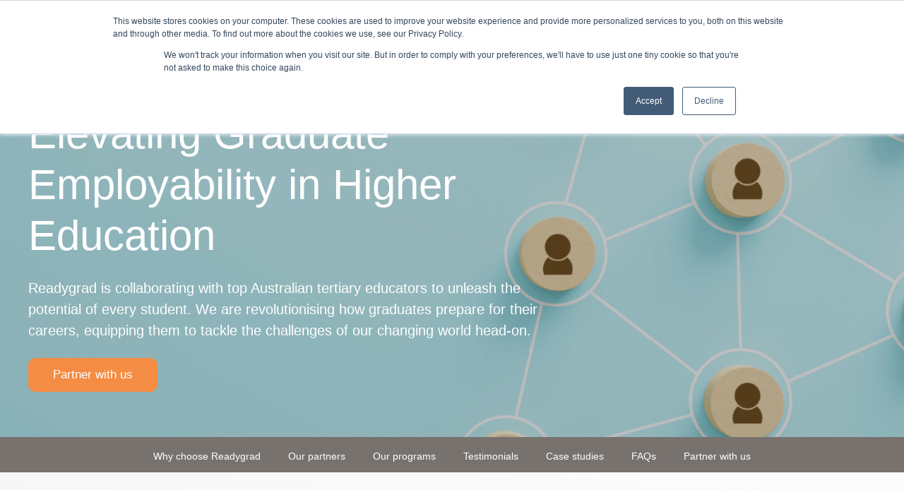

--- FILE ---
content_type: text/html; charset=UTF-8
request_url: https://readygrad.com.au/edu/graduate-employability-programs
body_size: 18818
content:
<!doctype html><html lang="en"><head>
    <meta charset="utf-8">
    <title>Developing Graduate Employability for Brighter Futures | Readygrad </title>
    <link rel="shortcut icon" href="https://readygrad.com.au/hubfs/FAv.ico">
    <meta name="description" content="Get your graduates job-ready with the help of Readygrad. Our unwavering commitment to employability means we prepare your students for success.">
    
		
		
		
		
    
    <meta name="viewport" content="width=device-width, initial-scale=1">

    <script src="/hs/hsstatic/jquery-libs/static-1.1/jquery/jquery-1.7.1.js"></script>
<script>hsjQuery = window['jQuery'];</script>
    <meta property="og:description" content="Get your graduates job-ready with the help of Readygrad. Our unwavering commitment to employability means we prepare your students for success.">
    <meta property="og:title" content="Developing Graduate Employability for Brighter Futures | Readygrad ">
    <meta name="twitter:description" content="Get your graduates job-ready with the help of Readygrad. Our unwavering commitment to employability means we prepare your students for success.">
    <meta name="twitter:title" content="Developing Graduate Employability for Brighter Futures | Readygrad ">

    

    
    <style>
a.cta_button{-moz-box-sizing:content-box !important;-webkit-box-sizing:content-box !important;box-sizing:content-box !important;vertical-align:middle}.hs-breadcrumb-menu{list-style-type:none;margin:0px 0px 0px 0px;padding:0px 0px 0px 0px}.hs-breadcrumb-menu-item{float:left;padding:10px 0px 10px 10px}.hs-breadcrumb-menu-divider:before{content:'›';padding-left:10px}.hs-featured-image-link{border:0}.hs-featured-image{float:right;margin:0 0 20px 20px;max-width:50%}@media (max-width: 568px){.hs-featured-image{float:none;margin:0;width:100%;max-width:100%}}.hs-screen-reader-text{clip:rect(1px, 1px, 1px, 1px);height:1px;overflow:hidden;position:absolute !important;width:1px}
</style>

<link rel="stylesheet" href="https://readygrad.com.au/hubfs/hub_generated/template_assets/1/60936130586/1761798414234/template_main.min.css">
<link rel="stylesheet" href="https://readygrad.com.au/hubfs/hub_generated/module_assets/1/60936446223/1741264495721/module_global-header.min.css">

  <style type="text/css">
    
    
			
    
    
    
    
    
    
    .header-main--fixed .header-main__container {
      background: rgba(255, 255, 255, 1.0);
    }
    
    .header-main__logo img {
      max-width: 150px;
    }
    
    .header-main--fixed .header-main__logo img {
      max-width: 100.0px;
    }
    
    
      .header-main--fixed .header-main__color-logo { display: block; }
      .header-main--fixed .header-main__white-logo { display: none; }
    
    
    @media (max-width: 1200px) {
      .header-main__logo img {
        max-width: 121.55591572123177px;
      }
    }
    
    
    
    
    

    
		
		
    .hs-menu-wrapper.flyouts .hs-menu-children-wrapper {
      background: rgba(255, 255, 255, 1.0);
      
    }
    
    @media (min-width: 1200px) {
      .hs-menu-wrapper.flyouts .hs-menu-children-wrapper {
        padding: 6px 5px;
        border-radius: 6px;
      }
    }
    
    .hs-menu-wrapper.flyouts .hs-menu-depth-1 > .hs-menu-children-wrapper:after {
      border-bottom-color: rgba(255, 255, 255, 1.0);
    }
    
    .hs-menu-wrapper.flyouts .hs-menu-children-wrapper a,
    .header-main__language-switcher .lang_list_class li a {
      font-size: 14px;
    }
		
		
			.hs-menu-wrapper.flyouts .hs-menu-children-wrapper:after {
				bottom: 100%;
				left: 33px;
				border: solid transparent;
				content: " ";
				height: 0;
				width: 0;
				position: absolute;
				pointer-events: none;
				border-color: rgba(255, 255, 255, 0);
				border-width: 10px;
				margin-left: -5px;
			}
		
    
    
    
    .header-main__menu-nav-wrapper .hs-menu-wrapper > ul > li > a:not(.header-main__cta),
    .header-main__language-switcher-label-current {
      
      text-transform: none;
      letter-spacing: 0px;
      font-size: 15px;
    }
    
    @media (min-width: 1200px) {
      .header-main:not(.header-main--fixed) .header-main__menu-nav-wrapper .hs-menu-wrapper > ul > li > a:not(.header-main__cta),
      .header-main:not(.header-main--fixed) .header-main__language-switcher-label-current {
        color: rgba(255, 255, 255, 1.0);
      }
      
      .header-main:not(.header-main--fixed) .header-main__container--white-with-navigation .header-main__menu-nav-wrapper .hs-menu-wrapper > ul > li > a:not(.header-main__cta) {
        color: #444;
      }

      .header-main:not(.header-main--fixed) .header-main__menu-nav-wrapper .hs-menu-wrapper > ul > li > a:not(.header-main__cta):hover {
        color: rgba(246, 141, 68, 1.0);
      }
      
      .header-main:not(.header-main--fixed) .header-main__container--white-with-navigation .header-main__menu-nav-wrapper .hs-menu-wrapper > ul > li > a:not(.header-main__cta):hover {
        color: #f68d44;
      }
      
      .header-main__language-switcher svg {
        fill: rgba(255, 255, 255, 1.0);
      }
      
      .header-main--fixed .hs-menu-wrapper > ul > li > a:not(.header-main__cta),
      .header-main--fixed .header-main__language-switcher-label-current {
        color: rgba(255, 255, 255, 1.0);
      }
    }
    
		.header-main--fixed .hs-menu-wrapper > ul > li > a:not(.header-main__cta):hover {
			opacity: .7;
		}
		
		
		
		.header-main__menu-nav-wrapper .hs-menu-wrapper > ul > li > a {
			padding: 0 15px;
		}
		
		@media (min-width: 1200px) {
			.header-main__menu-nav-wrapper .hs-menu-wrapper > ul > li > a {
				padding: 5px 15px;
			}
		}

		.header-main__menu-nav-wrapper .hs-menu-children-wrapper a,
    .header-main__language-switcher .lang_list_class li a {
      color: #3a3638;
      padding: 6px 5px;
      text-transform: none;
      letter-spacing: 0px;
    }
		
		@media (max-width: 1200px) {
			.header-main__menu-nav-wrapper .hs-menu-children-wrapper a {
				padding: 0 5px;
			}
		}
		
    .header-main__menu-nav-wrapper .hs-menu-children-wrapper a:hover,
    .header-main__language-switcher .lang_list_class li a:hover {
      color: #f68d44;
      background: #efefef;
      padding-left: 9px;
			border-radius: 6px;
    }
		
		@media (max-width: 1200px) {
			.header-main__cta {
				font-size: 15px;
			}

			.header-main__language-switcher .lang_list_class li:first-child {
				border-radius: 6px 6px 0 0;
			}

			.header-main__language-switcher .lang_list_class li:last-child {
				border-radius: 0 0 6px 6px;
			}
    
			.header-main__language-switcher .lang_list_class {
				border-radius: 6px;
			}
		}
    
		
		
		
		  .search--menu input {
				width: 0;
				border-right: 0;
				border-left: 0;
				border-top: 0;
				color: rgba(255, 255, 255, 1.0);
				background: none;
				padding: 0;
				
				  border-bottom: 1px solid rgba(255, 255, 255, 0.12);
					color: rgba(255, 255, 255, 1.0);
				
				transform: scaleX(0);
				transition: transform 300ms ease;
				transform-origin: right;
				position: absolute;
				right: 0;
				top: -6px;
			}
		
		  .search--menu {
				display: inline-flex;
				display: -webkit-inline-box;
				position: relative;
			}
		
		  .search--menu svg {
				cursor: pointer;
				
				  fill: rgba(255, 255, 255, 1.0);
				
			}
		
		  .header-main--fixed .search--menu svg {
				fill: rgba(255, 255, 255, 1.0);
			}
		
		  .header-main--fixed .search--menu input {
				border-bottom-color: rgba(255, 255, 255, 1.0) !important;
				color: rgba(255, 255, 255, 1.0);
			}

			.search-open .hs-menu-wrapper {
				transform: translateX(-160px);
				opacity: 0;
			}

			.search-open .search--menu input {
				width: auto;
				padding: 7px;
				transform: scaleX(1);
			}

		  .search--menu input:focus {
				outline: none;
				
				  border-bottom: 1px solid rgba(255, 255, 255, .7);
				
			}
		
			.search--menu label {
				left: -60px;
				position: absolute;
			}
		
    
		
		  .top-bar--mobile {
				padding: 15px;
			}
		
  </style>


  <style>
		


		
      .banner--dnd_area-module-1:before {
        content: "";
        display: block;
        height: 100%;
        width: 100%;
        background: rgba(58, 54, 56, 0.25);
        position: absolute;
        left: 0;
        top: 0;
        z-index: 1;
      }
    
    
    .banner--dnd_area-module-1 {
			
			  
					
				
			
			
      position: relative;
			padding: 12% 0 5% 0;
			
			  background-image: url(https://readygrad.com.au/hubfs/RG%20website%20assets/Graduate%20employability.png);
				background-repeat: no-repeat;
				background-size: cover;
				background-position: right top;
			
    }
		
		
    
    .banner__inner *:not(.button) {
      color: #ffffff;
    }
    
    .banner__inner {
      display: inline-block;
      max-width: 730px;
      z-index: 2;
      position: relative;
    }
    
    @media (max-width: 1200px) {
      .banner__inner {
        padding: 70px 1.2rem;
      }
    }
    
    
		  @media (min-width: 767px) {
				.banner--dnd_area-module-1 {
					background-attachment: fixed;
				}
			}
    
		
		
		
		
		
		
  </style>

<link rel="stylesheet" href="https://readygrad.com.au/hubfs/hub_generated/module_assets/1/132776952187/1741264644360/module_Breadcrumbs_B2E_main_page.min.css">
<link rel="stylesheet" href="https://readygrad.com.au/hubfs/hub_generated/module_assets/1/60936261527/1741264491387/module_simple-quote.min.css">

  <style>
		.simple-quote--module_16886106939867 blockquote,
		.simple-quote--module_16886106939867 p {
			color: rgba(58, 54, 56, 1.0);
		}
		
		.simple-quote--module_16886106939867 blockquote {
			font-size: 21px;
		}
		
		.simple-quote--module_16886106939867:before {
			background-image: url(http://f.hubspotusercontent40.net/hubfs/8124098/raw_assets/public/HubX/images/quote.svg);
		}
	</style>

<link rel="stylesheet" href="https://readygrad.com.au/hubfs/hub_generated/module_assets/1/60933088613/1741264482941/module_section-title.min.css">
<link rel="stylesheet" href="https://7052064.fs1.hubspotusercontent-na1.net/hubfs/7052064/hub_generated/module_assets/1/-35056501883/1767723341823/module_video.min.css">

  <style>
    #oembed_container-widget_1691364620319 .oembed_custom-thumbnail_icon svg {
      fill: #ffffff;
    }
  </style>

<link rel="stylesheet" href="https://readygrad.com.au/hubfs/hub_generated/module_assets/1/60936105829/1741264490440/module_icon-with-text.min.css">
<link rel="stylesheet" href="https://readygrad.com.au/hubfs/hub_generated/template_assets/1/85343414899/1741421726999/template_slick.min.css">
<link rel="stylesheet" href="https://readygrad.com.au/hubfs/hub_generated/module_assets/1/85345001767/1741264509697/module_Logo_Carousel.min.css">

<style>
  .hs-logo-carousel__inner {
    padding: 0 25.0px;
  }
</style>

<link rel="stylesheet" href="https://readygrad.com.au/hubfs/hub_generated/module_assets/1/131164165698/1741264642030/module_Horizontal_Panels.min.css">

  <style>
    #hs_cos_wrapper_module_16927680873747 .room120_panels {
  border-radius:8px;
  gap:0px;
}

#hs_cos_wrapper_module_16927680873747 .room120_panels__item { height:600px; }

#hs_cos_wrapper_module_16927680873747 .room120_panels__title {
  font-size:30px;
  font-weight:normal;
}

#hs_cos_wrapper_module_16927680873747 .room120_panels__desc { font-size:20px; }

#hs_cos_wrapper_module_16927680873747 .room120_panels__button {
  color:#FFFFFF;
  background-color:rgba(246,141,68,1.0);
  font-size:18px;
  font-weight:normal;
  text-transform:normal;
  letter-spacing:0.02em;
  padding:13px 28px;
  border-radius:5px;
}

#hs_cos_wrapper_module_16927680873747 .room120_panels__button:hover {
  color:#f68d44;
  background-color:rgba(255,255,255,1.0);
}

#hs_cos_wrapper_module_16927680873747 .room120_panels__link {
  color:#FFFFFF;
  font-size:18px;
  font-weight:bold;
}

#hs_cos_wrapper_module_16927680873747 .room120_panels__link:hover { color:#FFFFFF; }

#hs_cos_wrapper_module_16927680873747 .room120_panels__item-1:before { background:linear-gradient(to bottom,rgba(0,0,0,0) 0%,rgba(58,54,56,1.0) 75%); }

#hs_cos_wrapper_module_16927680873747 .room120_panels__item-1:after { background:rgba(58,54,56,0.65); }

#hs_cos_wrapper_module_16927680873747 .room120_panels:hover .room120_panels__item { width:calc((100% - (100%/4*1.5))/3); }

#hs_cos_wrapper_module_16927680873747 .room120_panels:hover .room120_panels__item:hover { width:calc(100%/4*1.5); }

#hs_cos_wrapper_module_16927680873747 .room120_panels:hover .room120_panels__title {
  transform:translate3d(0,0,0) scale(0.9375);
  width:110%;
}

#hs_cos_wrapper_module_16927680873747 .room120_panels__item-2:before { background:linear-gradient(to bottom,rgba(0,0,0,0) 0%,rgba(58,54,56,1.0) 75%); }

#hs_cos_wrapper_module_16927680873747 .room120_panels__item-2:after { background:rgba(58,54,56,0.65); }

#hs_cos_wrapper_module_16927680873747 .room120_panels:hover .room120_panels__item { width:calc((100% - (100%/4*1.5))/3); }

#hs_cos_wrapper_module_16927680873747 .room120_panels:hover .room120_panels__item:hover { width:calc(100%/4*1.5); }

#hs_cos_wrapper_module_16927680873747 .room120_panels:hover .room120_panels__title {
  transform:translate3d(0,0,0) scale(0.9375);
  width:110%;
}

#hs_cos_wrapper_module_16927680873747 .room120_panels__item-3:before { background:linear-gradient(to bottom,rgba(0,0,0,0) 0%,rgba(58,54,56,1.0) 75%); }

#hs_cos_wrapper_module_16927680873747 .room120_panels__item-3:after { background:rgba(58,54,56,0.65); }

#hs_cos_wrapper_module_16927680873747 .room120_panels:hover .room120_panels__item { width:calc((100% - (100%/4*1.5))/3); }

#hs_cos_wrapper_module_16927680873747 .room120_panels:hover .room120_panels__item:hover { width:calc(100%/4*1.5); }

#hs_cos_wrapper_module_16927680873747 .room120_panels:hover .room120_panels__title {
  transform:translate3d(0,0,0) scale(0.9375);
  width:110%;
}

#hs_cos_wrapper_module_16927680873747 .room120_panels__item-4:before { background:linear-gradient(to bottom,rgba(0,0,0,0) 0%,rgba(58,54,56,1.0) 75%); }

#hs_cos_wrapper_module_16927680873747 .room120_panels__item-4:after { background:rgba(58,54,56,0.65); }

#hs_cos_wrapper_module_16927680873747 .room120_panels:hover .room120_panels__item { width:calc((100% - (100%/4*1.5))/3); }

#hs_cos_wrapper_module_16927680873747 .room120_panels:hover .room120_panels__item:hover { width:calc(100%/4*1.5); }

#hs_cos_wrapper_module_16927680873747 .room120_panels:hover .room120_panels__title {
  transform:translate3d(0,0,0) scale(0.9375);
  width:110%;
}
 
  </style>


  <style>
    
    .quotes--module_16935279763613 .glide__bullets { 
      margin-top: 40px; 
    }

    .quotes--module_16935279763613 .glide__bullet {
      width: 12px;
      height: 12px;
      border-radius: 50%;
      background: rgba(161, 169, 255, 1.0);
      margin: 3px;
      transition: all 0.3s ease;
      opacity: 1;
      
    }

    .quotes--module_16935279763613 .glide__bullet.glide__bullet--active {
      width: 24px;
      height: 12px;
      border-radius: 20px;
      background: rgba(161, 169, 255, 1.0);
      margin: 3px;
    }

    .quotes--module_16935279763613 .glide__bullet.glide__bullet--active::before {
      content: "";
      background: rgba(67, 83, 255, 1.0);
      width: 12px;
      height: 12px;
      border-radius: 50%;
    }
    
    .quotes--module_16935279763613 .glide__slide {
      padding: 43px 43px 12px;
      max-width: 100%;
      flex: 1 1 auto;
    }
    
    
    
      .quotes--module_16935279763613 .glide__track {
        transform: none !important;
        margin: 0 auto !important;
        width: 100% !important;
        justify-content: center;
      }

      .quotes--module_16935279763613 .glide__slides {
        display: flex;
        align-items: center;
        justify-content: center !important;
        margin: 0 auto !important;
      }
    
      .quotes--module_16935279763613 .glide__slide {
        border-radius: 12px;
        box-shadow: 0 21px 21px rgba(0,0,0,0.04);
        background: #fff !important;
        position: relative;
        margin: 30px 30px !important;
      }
      

      .quotes--module_16935279763613 .glide__slide img {
        display: none;  
      }
    
      .quotes--module_16935279763613 .glide__slide p {
        text-align: left !important;  
      }

      .quotes--module_16935279763613 .glide__slide:before {
        display: block;
        color: #f68d44;
      }
      
      .quotes--module_16935279763613 .quote-icon {
        display: none;  
      }
    
      .quotes--module_16935279763613 .glide__slide:before {
        content: "\201C";
        display: block;
        font-size: 150px;
        position: absolute;
        line-height: 1;
        height: 43px;
        width: 50px;
        left: -6%;
        color: #f68d44;
      }
    
      @media (max-width: 800px) { 
        .quotes--static .glide__slide {
          padding: 20px 24px 0 24px !important;
        }
        
        .quotes--module_16935279763613 .glide__slide:before {
          display: none !important;
        }
      }
    
    
    
      
    
      .quotes--module_16935279763613 .glide__slide img {
        width: 45px;
        border-radius: 30px;
        border: 3px solid #D9D9D9;
        margin: 0;
      }

      .quotes--module_16935279763613 .glide__slide .text-italic {
        color: #6D6E75; 
      }

      .quotes--module_16935279763613 .glide__track:active {
        cursor: grabbing;
      }

      .quotes--module_16935279763613 .glide__track {
        cursor: grab;
      }

      .quotes--module_16935279763613 .glide__slide strong {
        color: #77787E;
        font-weight: 500;
      }
    
      .quotes--module_16935279763613 .glide__slide span {
        display: block;
        font-size: 12px;
        color: #77787E;
      }

      .quotes--padd .glide__slide {
        padding: 43px 43px 12px 43px;
      }

      @media (max-width: 1200px) {
        .quotes--module_16935279763613 .glide__slide:before {
          font-size: 120px;
          left: -3%;
        }

        .quotes--module_16935279763613 .glide__track {
          transform: translateX(-16px);
          width: calc(100% + 21px);
          padding: 21px 0;
        }
      }

      @media (min-width: 1200px) {
        .quotes--module_16935279763613 .glide__track {
          margin: 0 auto;
          box-sizing: border-box;
          width: 100%;
          padding: 0;
          transform: translateX(0);
        }


        .quotes--module_16935279763613 .glide__slides {
          display: flex;
          justify-content: center;
        }
      }
    
      @media (max-width: 800px) {
    
        .quotes--static .glide__slide {
          max-width: 100% !important;
          width: 100% !important;
          box-sizing: border-box;
        }

        .quotes--static .glide__slides {
          justify-content: center !important;
          flex-wrap: wrap;
          gap: 30px;
        }
        
        
      }
    


  </style>

<link rel="stylesheet" href="https://readygrad.com.au/hubfs/hub_generated/module_assets/1/60936421401/1741264493465/module_image-and-text-horizontal.min.css">

	<style>
		.image-and-text-side--module_16886118366065 .featured-post {
			background-color: rgba(255, 255, 255, 1.0);
			-webkit-transition: background-color 200ms ease;
			transition: background-color 200ms ease;
			text-decoration: none;
		}

		.featured-content {
			padding: 65px;
		}

		.featured-post-image {
			background-position: 50% 50%;
			background-size: cover;
		}
		
		@media screen and (max-width: 991px) {
			.featured-content {
					padding: 33px;
			}
		}
		
		@media screen and (max-width: 767px) {
			.featured-post-image {
					min-height: 201px;
			}
		}
		
		.image-and-text-side--module_16886118366065 {
			border-radius: 12px;
			overflow: hidden;
			
				box-shadow: 0 43px 70px rgb(0 0 0 / 7%);
			
			margin-top: 1px;
			
		}
		
		
	</style>

<link rel="stylesheet" href="https://readygrad.com.au/hubfs/hub_generated/module_assets/1/60936446222/1741264494415/module_accordion.min.css">

  <style>
		.accordion--module_1688706684100 .accordion__open {
			border: 1px solid rgba(246, 141, 68, 0.5);
			font-size: 17px;
      padding: 15px 15px 12px;
		}
		
		.accordion--module_1688706684100 .accordion__open:hover {
			border: 1px solid #e67d34;
		}
		
		.accordion--module_1688706684100 .accordion__open {
			background: rgba(239, 239, 238, 0.5);
			border-radius: 7px;
		}
		
		.accordion--module_1688706684100 .accordion__open:after,
		.accordion--module_1688706684100 .accordion__open {
			color: rgba(58, 54, 56, 1.0);
		}
 </style>
 

<link rel="stylesheet" href="https://readygrad.com.au/hubfs/hub_generated/module_assets/1/60936513389/1741264500275/module_global-footer.min.css">

  <style>
    footer {
      background-color: rgba(58, 54, 56, 1.0);
    }
    
    footer * {
      color: #FFFFFF;
    }
    
		
		
		.footer__main {
			flex: 0 380px;
		}
		
		.footer__social-link a {
			background: rgba(255, 255, 255, 0.12);
		}

		.footer__social-link a:hover {
			background: rgba(255, 255, 255, 0.34);
		}
		
    .footer__menu .hs-menu-depth-1 > a {
			text-transform: normal;
			margin-bottom: 15px;
		}
  </style>

<!-- Editor Styles -->
<style id="hs_editor_style" type="text/css">
#hs_cos_wrapper_module_16887066840999  { display: block !important; padding-bottom: 20px !important }
#hs_cos_wrapper_module_16887066840999  { display: block !important; padding-bottom: 20px !important }
.dnd_area-row-0-force-full-width-section > .row-fluid {
  max-width: none !important;
}
.dnd_area-row-1-force-full-width-section > .row-fluid {
  max-width: none !important;
}
.dnd_area-row-2-max-width-section-centering > .row-fluid {
  max-width: 1240px !important;
  margin-left: auto !important;
  margin-right: auto !important;
}
.dnd_area-row-6-max-width-section-centering > .row-fluid {
  max-width: 14410px !important;
  margin-left: auto !important;
  margin-right: auto !important;
}
.dnd_area-row-10-force-full-width-section > .row-fluid {
  max-width: none !important;
}
.widget_1695617134466-flexbox-positioning {
  display: -ms-flexbox !important;
  -ms-flex-direction: column !important;
  -ms-flex-align: center !important;
  -ms-flex-pack: start;
  display: flex !important;
  flex-direction: column !important;
  align-items: center !important;
  justify-content: flex-start;
}
.widget_1695617134466-flexbox-positioning > div {
  max-width: 100%;
  flex-shrink: 0 !important;
}
/* HubSpot Non-stacked Media Query Styles */
@media (min-width:768px) {
  .dnd_area-row-0-vertical-alignment > .row-fluid {
    display: -ms-flexbox !important;
    -ms-flex-direction: row;
    display: flex !important;
    flex-direction: row;
  }
  .dnd_area-row-2-vertical-alignment > .row-fluid {
    display: -ms-flexbox !important;
    -ms-flex-direction: row;
    display: flex !important;
    flex-direction: row;
  }
  .dnd_area-row-3-vertical-alignment > .row-fluid {
    display: -ms-flexbox !important;
    -ms-flex-direction: row;
    display: flex !important;
    flex-direction: row;
  }
  .dnd_area-row-4-vertical-alignment > .row-fluid {
    display: -ms-flexbox !important;
    -ms-flex-direction: row;
    display: flex !important;
    flex-direction: row;
  }
  .dnd_area-row-5-vertical-alignment > .row-fluid {
    display: -ms-flexbox !important;
    -ms-flex-direction: row;
    display: flex !important;
    flex-direction: row;
  }
  .dnd_area-row-7-vertical-alignment > .row-fluid {
    display: -ms-flexbox !important;
    -ms-flex-direction: row;
    display: flex !important;
    flex-direction: row;
  }
  .dnd_area-row-15-vertical-alignment > .row-fluid {
    display: -ms-flexbox !important;
    -ms-flex-direction: row;
    display: flex !important;
    flex-direction: row;
  }
  .dnd_area-module-1-vertical-alignment {
    display: -ms-flexbox !important;
    -ms-flex-direction: column !important;
    -ms-flex-pack: center !important;
    display: flex !important;
    flex-direction: column !important;
    justify-content: center !important;
  }
  .dnd_area-module-1-vertical-alignment > div {
    flex-shrink: 0 !important;
  }
  .cell_16886106939865-vertical-alignment {
    display: -ms-flexbox !important;
    -ms-flex-direction: column !important;
    -ms-flex-pack: center !important;
    display: flex !important;
    flex-direction: column !important;
    justify-content: center !important;
  }
  .cell_16886106939865-vertical-alignment > div {
    flex-shrink: 0 !important;
  }
  .cell_16886106939865-row-0-vertical-alignment > .row-fluid {
    display: -ms-flexbox !important;
    -ms-flex-direction: row;
    display: flex !important;
    flex-direction: row;
  }
  .cell_1695617362539-vertical-alignment {
    display: -ms-flexbox !important;
    -ms-flex-direction: column !important;
    -ms-flex-pack: center !important;
    display: flex !important;
    flex-direction: column !important;
    justify-content: center !important;
  }
  .cell_1695617362539-vertical-alignment > div {
    flex-shrink: 0 !important;
  }
  .cell_1695617281121-vertical-alignment {
    display: -ms-flexbox !important;
    -ms-flex-direction: column !important;
    -ms-flex-pack: center !important;
    display: flex !important;
    flex-direction: column !important;
    justify-content: center !important;
  }
  .cell_1695617281121-vertical-alignment > div {
    flex-shrink: 0 !important;
  }
  .cell_1692765411322-vertical-alignment {
    display: -ms-flexbox !important;
    -ms-flex-direction: column !important;
    -ms-flex-pack: start !important;
    display: flex !important;
    flex-direction: column !important;
    justify-content: flex-start !important;
  }
  .cell_1692765411322-vertical-alignment > div {
    flex-shrink: 0 !important;
  }
  .cell_16581216477342-vertical-alignment {
    display: -ms-flexbox !important;
    -ms-flex-direction: column !important;
    -ms-flex-pack: start !important;
    display: flex !important;
    flex-direction: column !important;
    justify-content: flex-start !important;
  }
  .cell_16581216477342-vertical-alignment > div {
    flex-shrink: 0 !important;
  }
  .cell_1692767056918-vertical-alignment {
    display: -ms-flexbox !important;
    -ms-flex-direction: column !important;
    -ms-flex-pack: start !important;
    display: flex !important;
    flex-direction: column !important;
    justify-content: flex-start !important;
  }
  .cell_1692767056918-vertical-alignment > div {
    flex-shrink: 0 !important;
  }
  .cell_16577239310299-vertical-alignment {
    display: -ms-flexbox !important;
    -ms-flex-direction: column !important;
    -ms-flex-pack: start !important;
    display: flex !important;
    flex-direction: column !important;
    justify-content: flex-start !important;
  }
  .cell_16577239310299-vertical-alignment > div {
    flex-shrink: 0 !important;
  }
  .cell_1692768033067-vertical-alignment {
    display: -ms-flexbox !important;
    -ms-flex-direction: column !important;
    -ms-flex-pack: start !important;
    display: flex !important;
    flex-direction: column !important;
    justify-content: flex-start !important;
  }
  .cell_1692768033067-vertical-alignment > div {
    flex-shrink: 0 !important;
  }
  .cell_16965581584374-vertical-alignment {
    display: -ms-flexbox !important;
    -ms-flex-direction: column !important;
    -ms-flex-pack: start !important;
    display: flex !important;
    flex-direction: column !important;
    justify-content: flex-start !important;
  }
  .cell_16965581584374-vertical-alignment > div {
    flex-shrink: 0 !important;
  }
  .cell_16965581584373-vertical-alignment {
    display: -ms-flexbox !important;
    -ms-flex-direction: column !important;
    -ms-flex-pack: start !important;
    display: flex !important;
    flex-direction: column !important;
    justify-content: flex-start !important;
  }
  .cell_16965581584373-vertical-alignment > div {
    flex-shrink: 0 !important;
  }
  .cell_16965581584372-vertical-alignment {
    display: -ms-flexbox !important;
    -ms-flex-direction: column !important;
    -ms-flex-pack: start !important;
    display: flex !important;
    flex-direction: column !important;
    justify-content: flex-start !important;
  }
  .cell_16965581584372-vertical-alignment > div {
    flex-shrink: 0 !important;
  }
  .cell_16651008829374-vertical-alignment {
    display: -ms-flexbox !important;
    -ms-flex-direction: column !important;
    -ms-flex-pack: center !important;
    display: flex !important;
    flex-direction: column !important;
    justify-content: center !important;
  }
  .cell_16651008829374-vertical-alignment > div {
    flex-shrink: 0 !important;
  }
  .cell_16886131568876-vertical-alignment {
    display: -ms-flexbox !important;
    -ms-flex-direction: column !important;
    -ms-flex-pack: center !important;
    display: flex !important;
    flex-direction: column !important;
    justify-content: center !important;
  }
  .cell_16886131568876-vertical-alignment > div {
    flex-shrink: 0 !important;
  }
}
/* HubSpot Styles (default) */
.dnd_area-row-0-padding {
  padding-top: 0px !important;
  padding-bottom: 0px !important;
  padding-left: 0px !important;
  padding-right: 0px !important;
}
.dnd_area-row-1-padding {
  padding-top: 0px !important;
  padding-bottom: 0px !important;
  padding-left: 0px !important;
  padding-right: 0px !important;
}
.dnd_area-row-2-padding {
  padding-top: 90px !important;
  padding-bottom: 50px !important;
}
.dnd_area-row-2-background-layers {
  background-image: linear-gradient(to right, rgba(239, 239, 238, 0.5), rgba(250, 250, 250, 0.5)) !important;
  background-position: left top !important;
  background-size: auto !important;
  background-repeat: no-repeat !important;
}
.dnd_area-row-3-padding {
  padding-top: 150px !important;
  padding-bottom: 10px !important;
}
.dnd_area-row-4-padding {
  padding-top: 35px !important;
  padding-bottom: 10px !important;
}
.dnd_area-row-5-padding {
  padding-top: 10px !important;
  padding-bottom: 150px !important;
}
.dnd_area-row-6-padding {
  padding-top: 20px !important;
  padding-bottom: 20px !important;
}
.dnd_area-row-6-background-layers {
  background-image: linear-gradient(to right, rgba(58, 54, 56, 1), rgba(120, 114, 111, 1)) !important;
  background-position: left top !important;
  background-size: auto !important;
  background-repeat: no-repeat !important;
}
.dnd_area-row-7-padding {
  padding-top: 151px !important;
  padding-bottom: 10px !important;
}
.dnd_area-row-8-padding {
  padding-top: 20px !important;
  padding-bottom: 100px !important;
}
.dnd_area-row-9-padding {
  padding-top: 100px !important;
  padding-bottom: 25px !important;
}
.dnd_area-row-9-background-layers {
  background-image: linear-gradient(to right, rgba(239, 239, 238, 0.5), rgba(250, 250, 250, 0.5)) !important;
  background-position: left top !important;
  background-size: auto !important;
  background-repeat: no-repeat !important;
}
.dnd_area-row-10-padding {
  padding-top: 0px !important;
  padding-bottom: 100px !important;
  padding-left: 60px !important;
  padding-right: 60px !important;
}
.dnd_area-row-10-background-layers {
  background-image: linear-gradient(to right, rgba(239, 239, 238, 0.5), rgba(250, 250, 250, 0.5)) !important;
  background-position: left top !important;
  background-size: auto !important;
  background-repeat: no-repeat !important;
}
.dnd_area-row-11-padding {
  padding-top: 115px !important;
  padding-bottom: 120px !important;
}
.dnd_area-row-12-padding {
  padding-top: 35px !important;
  padding-bottom: 10px !important;
}
.dnd_area-row-12-background-layers {
  background-image: linear-gradient(to right, rgba(246, 141, 68, 1), rgba(246, 178, 107, 1)) !important;
  background-position: left top !important;
  background-size: auto !important;
  background-repeat: no-repeat !important;
}
.dnd_area-row-13-padding {
  padding-top: 150px !important;
  padding-bottom: 20px !important;
}
.dnd_area-row-14-padding {
  padding-top: 5px !important;
  padding-bottom: 100px !important;
}
.dnd_area-row-15-padding {
  padding-top: 100px !important;
  padding-bottom: 50px !important;
}
.dnd_area-row-15-background-layers {
  background-image: linear-gradient(rgba(239, 239, 238, 0.5), rgba(239, 239, 238, 0.5)) !important;
  background-position: left top !important;
  background-size: auto !important;
  background-repeat: no-repeat !important;
}
.dnd_area-row-16-padding {
  padding-top: 150px !important;
  padding-bottom: 100px !important;
}
.cell_16935326807042-padding {
  padding-left: 0px !important;
  padding-right: 0px !important;
}
.cell_16935326807042-background-layers {
  background-image: linear-gradient(rgba(120, 114, 111, 1), rgba(120, 114, 111, 1)) !important;
  background-position: left top !important;
  background-size: auto !important;
  background-repeat: no-repeat !important;
}
.cell_16927680873745-padding {
  padding-left: 0px !important;
  padding-right: 0px !important;
}
.cell_1693527976361-padding {
  padding-left: 0px !important;
  padding-right: 0px !important;
}
.cell_16886118366063-padding {
  padding-bottom: 50px !important;
  padding-left: 0px !important;
  padding-right: 0px !important;
}
</style>
    <script src="https://readygrad.com.au/hubfs/hub_generated/template_assets/1/60936411737/1761798421320/template_bundle.min.js"></script>

    
<!--  Added by GoogleAnalytics4 integration -->
<script>
var _hsp = window._hsp = window._hsp || [];
window.dataLayer = window.dataLayer || [];
function gtag(){dataLayer.push(arguments);}

var useGoogleConsentModeV2 = true;
var waitForUpdateMillis = 1000;


if (!window._hsGoogleConsentRunOnce) {
  window._hsGoogleConsentRunOnce = true;

  gtag('consent', 'default', {
    'ad_storage': 'denied',
    'analytics_storage': 'denied',
    'ad_user_data': 'denied',
    'ad_personalization': 'denied',
    'wait_for_update': waitForUpdateMillis
  });

  if (useGoogleConsentModeV2) {
    _hsp.push(['useGoogleConsentModeV2'])
  } else {
    _hsp.push(['addPrivacyConsentListener', function(consent){
      var hasAnalyticsConsent = consent && (consent.allowed || (consent.categories && consent.categories.analytics));
      var hasAdsConsent = consent && (consent.allowed || (consent.categories && consent.categories.advertisement));

      gtag('consent', 'update', {
        'ad_storage': hasAdsConsent ? 'granted' : 'denied',
        'analytics_storage': hasAnalyticsConsent ? 'granted' : 'denied',
        'ad_user_data': hasAdsConsent ? 'granted' : 'denied',
        'ad_personalization': hasAdsConsent ? 'granted' : 'denied'
      });
    }]);
  }
}

gtag('js', new Date());
gtag('set', 'developer_id.dZTQ1Zm', true);
gtag('config', 'G-QG02BHW0N3');
</script>
<script async src="https://www.googletagmanager.com/gtag/js?id=G-QG02BHW0N3"></script>

<!-- /Added by GoogleAnalytics4 integration -->

    <link rel="canonical" href="https://readygrad.com.au/edu/graduate-employability-programs">

<!-- Google tag (gtag.js) -->
<script async src="https://www.googletagmanager.com/gtag/js?id=G-SM94TZPXNE"></script>
<script>
  window.dataLayer = window.dataLayer || [];
  function gtag(){dataLayer.push(arguments);}
  gtag('js', new Date());

  gtag('config', 'G-SM94TZPXNE');
</script>
<meta property="og:url" content="https://readygrad.com.au/edu/graduate-employability-programs">
<meta name="twitter:card" content="summary">
<meta http-equiv="content-language" content="en">



<link rel="stylesheet" href="https://readygrad.com.au/hubfs/hub_generated/template_assets/1/118939557138/1761798416327/template_z-index_for_dnd_area-row-1-padding.min.css">
<link rel="stylesheet" href="https://readygrad.com.au/hubfs/hub_generated/template_assets/1/129152569401/1741421813121/template_Bullet_points_2.min.css">


  <meta name="generator" content="HubSpot"></head>
  
	
	
  
  <body>
    <div class="body-wrapper   hs-content-id-131284096022 hs-site-page page  body-wrapper--default">
      
        <div id="hs_cos_wrapper_header" class="hs_cos_wrapper hs_cos_wrapper_widget hs_cos_wrapper_type_module" style="" data-hs-cos-general-type="widget" data-hs-cos-type="module">





<header class="header-main header-main--default " id="">
  

  <div class="row-fluid-wrapper header-main__container header-main__container--default">
    <div class="row-fluid">
      <div class="content-wrapper space-between">

        <div class="header-main__logo">
          
					
          

					
					
						
						
						<a href="https://readygrad-com-au-6990468.hs-sites.com/home-page">
							<img src="https://readygrad.com.au/hs-fs/hubfs/RG%20header%20logo%20150x40%20(1).png?width=150&amp;height=40&amp;name=RG%20header%20logo%20150x40%20(1).png" alt="Readygrad header logo white" width="150" height="40" class="header-main__white-logo true" srcset="https://readygrad.com.au/hs-fs/hubfs/RG%20header%20logo%20150x40%20(1).png?width=75&amp;height=20&amp;name=RG%20header%20logo%20150x40%20(1).png 75w, https://readygrad.com.au/hs-fs/hubfs/RG%20header%20logo%20150x40%20(1).png?width=150&amp;height=40&amp;name=RG%20header%20logo%20150x40%20(1).png 150w, https://readygrad.com.au/hs-fs/hubfs/RG%20header%20logo%20150x40%20(1).png?width=225&amp;height=60&amp;name=RG%20header%20logo%20150x40%20(1).png 225w, https://readygrad.com.au/hs-fs/hubfs/RG%20header%20logo%20150x40%20(1).png?width=300&amp;height=80&amp;name=RG%20header%20logo%20150x40%20(1).png 300w, https://readygrad.com.au/hs-fs/hubfs/RG%20header%20logo%20150x40%20(1).png?width=375&amp;height=100&amp;name=RG%20header%20logo%20150x40%20(1).png 375w, https://readygrad.com.au/hs-fs/hubfs/RG%20header%20logo%20150x40%20(1).png?width=450&amp;height=120&amp;name=RG%20header%20logo%20150x40%20(1).png 450w" sizes="(max-width: 150px) 100vw, 150px">
					  </a>
					

					
					
						
						
						<a href="/?hsLang=en">
							<img src="https://readygrad.com.au/hs-fs/hubfs/RG%20header%20logo%20150x40%20(2).png?width=150&amp;height=40&amp;name=RG%20header%20logo%20150x40%20(2).png" alt="Readygrad header logo" width="150" height="40" class="header-main__color-logo  hide" srcset="https://readygrad.com.au/hs-fs/hubfs/RG%20header%20logo%20150x40%20(2).png?width=75&amp;height=20&amp;name=RG%20header%20logo%20150x40%20(2).png 75w, https://readygrad.com.au/hs-fs/hubfs/RG%20header%20logo%20150x40%20(2).png?width=150&amp;height=40&amp;name=RG%20header%20logo%20150x40%20(2).png 150w, https://readygrad.com.au/hs-fs/hubfs/RG%20header%20logo%20150x40%20(2).png?width=225&amp;height=60&amp;name=RG%20header%20logo%20150x40%20(2).png 225w, https://readygrad.com.au/hs-fs/hubfs/RG%20header%20logo%20150x40%20(2).png?width=300&amp;height=80&amp;name=RG%20header%20logo%20150x40%20(2).png 300w, https://readygrad.com.au/hs-fs/hubfs/RG%20header%20logo%20150x40%20(2).png?width=375&amp;height=100&amp;name=RG%20header%20logo%20150x40%20(2).png 375w, https://readygrad.com.au/hs-fs/hubfs/RG%20header%20logo%20150x40%20(2).png?width=450&amp;height=120&amp;name=RG%20header%20logo%20150x40%20(2).png 450w" sizes="(max-width: 150px) 100vw, 150px">
							<span class="hide-text">Readygrad header logo white</span>
					  </a>
					
        </div>

        
        
          <div class="header-main__menu-nav-container">
            <div class="header-main__menu-nav-wrapper">
              <div id="hs_menu_wrapper_header_" class="hs-menu-wrapper active-branch flyouts hs-menu-flow-horizontal" role="navigation" data-sitemap-name="default" data-menu-id="102411484486" aria-label="Navigation Menu">
 <ul role="menu" class="active-branch">
  <li class="hs-menu-item hs-menu-depth-1 hs-item-has-children" role="none"><a href="javascript:;" aria-haspopup="true" aria-expanded="false" role="menuitem">Students &amp; Grads</a>
   <ul role="menu" class="hs-menu-children-wrapper">
    <li class="hs-menu-item hs-menu-depth-2" role="none"><a href="https://readygrad.com.au/students-graduates-professional-internships" role="menuitem">Professional Internship Program</a></li>
    <li class="hs-menu-item hs-menu-depth-2 hs-item-has-children" role="none"><a href="javascript:;" role="menuitem">Our Internships</a>
     <ul role="menu" class="hs-menu-children-wrapper">
      <li class="hs-menu-item hs-menu-depth-3" role="none"><a href="https://readygrad.com.au/it" role="menuitem">IT</a></li>
      <li class="hs-menu-item hs-menu-depth-3" role="none"><a href="https://readygrad.com.au/accounting" role="menuitem">Accounting</a></li>
      <li class="hs-menu-item hs-menu-depth-3" role="none"><a href="https://readygrad.com.au/engineering" role="menuitem">Engineering</a></li>
      <li class="hs-menu-item hs-menu-depth-3" role="none"><a href="https://readygrad.com.au/finance" role="menuitem">Finance</a></li>
      <li class="hs-menu-item hs-menu-depth-3" role="none"><a href="https://readygrad.com.au/business" role="menuitem">Business</a></li>
      <li class="hs-menu-item hs-menu-depth-3" role="none"><a href="https://readygrad.com.au/marketing" role="menuitem">Marketing</a></li>
      <li class="hs-menu-item hs-menu-depth-3" role="none"><a href="https://readygrad.com.au/hr" role="menuitem">HR</a></li>
      <li class="hs-menu-item hs-menu-depth-3" role="none"><a href="https://readygrad.com.au/enquire-now" role="menuitem">Other internships</a></li>
     </ul></li>
    <li class="hs-menu-item hs-menu-depth-2" role="none"><a href="https://readygrad.com.au/internship-success-toolkit" role="menuitem">Internship Success Toolkit</a></li>
    <li class="hs-menu-item hs-menu-depth-2" role="none"><a href="https://readygrad.com.au/internship-program-frequently-asked-questions" role="menuitem">Program FAQs</a></li>
    <li class="hs-menu-item hs-menu-depth-2" role="none"><a href="https://readygrad.com.au/student-case-studies" role="menuitem">Case Studies</a></li>
    <li class="hs-menu-item hs-menu-depth-2" role="none"><a href="https://readygrad.com.au/internship-students-testimonials" role="menuitem">Student Testimonials</a></li>
    <li class="hs-menu-item hs-menu-depth-2" role="none"><a href="https://readygrad.egrad.com.au/" role="menuitem">Current Students (eGrad)</a></li>
    <li class="hs-menu-item hs-menu-depth-2" role="none"><a href="https://readygrad.com.au/hubfs/Readygrad_Feb2023/pdf/Professional-Internship-Program.pdf" role="menuitem">Download Brochure</a></li>
   </ul></li>
  <li class="hs-menu-item hs-menu-depth-1 hs-item-has-children active-branch" role="none"><a href="javascript:;" aria-haspopup="true" aria-expanded="false" role="menuitem">Education Providers</a>
   <ul role="menu" class="hs-menu-children-wrapper active-branch">
    <li class="hs-menu-item hs-menu-depth-2 active active-branch" role="none"><a href="https://readygrad.com.au/edu/graduate-employability-programs" role="menuitem">Why Partner With Us?</a></li>
    <li class="hs-menu-item hs-menu-depth-2" role="none"><a href="https://readygrad.com.au/edu/internship-placements" role="menuitem">Internship Placements</a></li>
    <li class="hs-menu-item hs-menu-depth-2" role="none"><a href="https://readygrad.com.au/edu/industry-group-projects" role="menuitem">Industry Group Projects</a></li>
    <li class="hs-menu-item hs-menu-depth-2" role="none"><a href="https://readygrad.com.au/edu/internship-accelerator-training-program" role="menuitem">Internship Accelerator Training Program</a></li>
    <li class="hs-menu-item hs-menu-depth-2" role="none"><a href="https://readygrad.com.au/edu/employability-training-for-student" role="menuitem">Employability Training</a></li>
    <li class="hs-menu-item hs-menu-depth-2" role="none"><a href="https://readygrad.com.au/egrad-online-learning" role="menuitem">eGrad Employability Online</a></li>
   </ul></li>
  <li class="hs-menu-item hs-menu-depth-1 hs-item-has-children" role="none"><a href="javascript:;" aria-haspopup="true" aria-expanded="false" role="menuitem">Employers</a>
   <ul role="menu" class="hs-menu-children-wrapper">
    <li class="hs-menu-item hs-menu-depth-2" role="none"><a href="https://readygrad.com.au/employers/recruit-an-intern" role="menuitem">Recruit an Intern</a></li>
    <li class="hs-menu-item hs-menu-depth-2" role="none"><a href="https://readygrad.com.au/employers/our-interns" role="menuitem">Intern Profiles</a></li>
    <li class="hs-menu-item hs-menu-depth-2" role="none"><a href="https://readygrad.com.au/employers/case-studies" role="menuitem">Case Studies</a></li>
   </ul></li>
  <li class="hs-menu-item hs-menu-depth-1 hs-item-has-children" role="none"><a href="javascript:;" aria-haspopup="true" aria-expanded="false" role="menuitem">Graduate Program Solutions</a>
   <ul role="menu" class="hs-menu-children-wrapper">
    <li class="hs-menu-item hs-menu-depth-2" role="none"><a href="https://readygrad.com.au/graduate-program-solutions" role="menuitem">Our Approach</a></li>
    <li class="hs-menu-item hs-menu-depth-2" role="none"><a href="https://readygrad.com.au/graduate-program-solutions/promotion-attraction" role="menuitem">Promotion &amp; Attraction</a></li>
    <li class="hs-menu-item hs-menu-depth-2" role="none"><a href="https://readygrad.com.au/graduate-program-solutions/blended-programs" role="menuitem">Pre-Graduate Programs</a></li>
    <li class="hs-menu-item hs-menu-depth-2" role="none"><a href="https://readygrad.com.au/graduate-program-solutions/recruitment-selection" role="menuitem">Recruitment &amp; Selection Outsourcing</a></li>
    <li class="hs-menu-item hs-menu-depth-2" role="none"><a href="https://readygrad.com.au/graduate-program-solutions/development-retention" role="menuitem">Development &amp; Retention</a></li>
    <li class="hs-menu-item hs-menu-depth-2" role="none"><a href="https://readygrad.com.au/graduate-program-solutions/case-studies" role="menuitem">Case Studies</a></li>
   </ul></li>
  <li class="hs-menu-item hs-menu-depth-1" role="none"><a href="https://readygrad.com.au/news" role="menuitem">Employability News</a></li>
  <li class="hs-menu-item hs-menu-depth-1" role="none"><a href="https://readygrad.com.au/about-us" role="menuitem">About Us</a></li>
  <li class="hs-menu-item hs-menu-depth-1" role="none"><a href="https://readygrad.com.au/contact-us" role="menuitem">Contact Us</a></li>
 </ul>
</div>
							
							
							  <form action="/hs-search-results" class="search--menu">
									<input type="search" class="hs-site-search-input" name="term" autocomplete="off" placeholder="Search..." id="search-site">
									<label for="search-site" class="margin-0 hide-text">Search Site</label>

									<svg version="1.0" xmlns="http://www.w3.org/2000/svg" viewbox="0 0 512 512" width="14" aria-labelledby="search1" role="img"><title id="search1">Search</title><g id="search1_layer"><path d="M505 442.7L405.3 343c-4.5-4.5-10.6-7-17-7H372c27.6-35.3 44-79.7 44-128C416 93.1 322.9 0 208 0S0 93.1 0 208s93.1 208 208 208c48.3 0 92.7-16.4 128-44v16.3c0 6.4 2.5 12.5 7 17l99.7 99.7c9.4 9.4 24.6 9.4 33.9 0l28.3-28.3c9.4-9.4 9.4-24.6.1-34zM208 336c-70.7 0-128-57.2-128-128 0-70.7 57.2-128 128-128 70.7 0 128 57.2 128 128 0 70.7-57.2 128-128 128z" /></g></svg>
								</form>
              
							
							
							
							
							
							
							
								
							
              
              
              
              
							
							
              
							
            </div>
          </div>

          <a class="header-main__mobile-menu-btn hide-on-desktop">
            <span></span>
            <span></span>
            <span></span>
          </a>
        
      </div><!-- .content-wrapper.space-between -->
    </div><!-- .row-fluid -->
  </div><!-- .row-fluid-wrapper.header-main__container -->
</header>






	


</div>
      

      
<main class="body-container-wrapper">
  <div class="container-fluid body-container body-container--blank">
<div class="row-fluid-wrapper">
<div class="row-fluid">
<div class="span12 widget-span widget-type-cell " style="" data-widget-type="cell" data-x="0" data-w="12">

<div class="row-fluid-wrapper row-depth-1 row-number-1 dnd_area-row-0-vertical-alignment dnd_area-row-0-force-full-width-section dnd-section dnd_area-row-0-padding">
<div class="row-fluid ">
<div class="span12 widget-span widget-type-custom_widget dnd_area-module-1-vertical-alignment dnd-module" style="" data-widget-type="custom_widget" data-x="0" data-w="12">




<div id="" class="banner lazy banner--dnd_area-module-1  text-left">
	
	
	<div class="content-wrapper">
		<div class="banner__inner fx-fade-up">
			
				<h1><span>Elevating Graduate Employability in Higher Education</span></h1>
<p style="font-size: 20px; line-height: 1.5;">Readygrad is collaborating with top Australian tertiary educators to unleash the potential of every student. We are revolutionising how graduates prepare for their careers, equipping them to tackle the challenges of our changing world head-on.</p>
			

			
				<div class="text-left fx-fade-up animation-delay-4">
					
					  
						
							
							
							
							
							
							
								
							
							<a class="button button--primary" href="https://readygrad.com.au/edu/partnership-enquiry?hsLang=en" target="_blank" rel="noopener">
								Partner with us
							</a>
						
					
				</div>
			
			
			
		</div>
		
		
			
	</div>
	
	
</div>











</div><!--end widget-span -->
</div><!--end row-->
</div><!--end row-wrapper -->

<div class="row-fluid-wrapper row-depth-1 row-number-2 dnd_area-row-1-padding dnd-section dnd_area-row-1-force-full-width-section">
<div class="row-fluid ">
<div class="span12 widget-span widget-type-cell cell_16935326807042-background-color cell_16935326807042-background-layers dnd-column cell_16935326807042-padding" style="" data-widget-type="cell" data-x="0" data-w="12">

<div class="row-fluid-wrapper row-depth-1 row-number-3 dnd-row">
<div class="row-fluid ">
<div class="span12 widget-span widget-type-custom_widget dnd-module" style="" data-widget-type="custom_widget" data-x="0" data-w="12">
<div id="hs_cos_wrapper_widget_1693532680694" class="hs_cos_wrapper hs_cos_wrapper_widget hs_cos_wrapper_type_module" style="" data-hs-cos-general-type="widget" data-hs-cos-type="module"><section id="header">
    <nav id="main-nav">
      <a href="#why-readygrad">Why choose Readygrad</a>
      <a href="#partners">Our partners</a>
      <a href="#programs">Our programs</a>
      <a href="#testimonials">Testimonials</a>
      <a href="#case-studies">Case studies</a>
      <a href="#faqs">FAQs</a>
      <a href="https://readygrad.com.au/edu/partnership-enquiry?hsLang=en">Partner with us</a>
    </nav>
  </section></div>

</div><!--end widget-span -->
</div><!--end row-->
</div><!--end row-wrapper -->

</div><!--end widget-span -->
</div><!--end row-->
</div><!--end row-wrapper -->

<div class="row-fluid-wrapper row-depth-1 row-number-4 dnd_area-row-2-background-layers dnd_area-row-2-padding dnd_area-row-2-background-gradient dnd_area-row-2-max-width-section-centering dnd-section dnd_area-row-2-vertical-alignment">
<div class="row-fluid ">
<div class="span12 widget-span widget-type-cell dnd-column cell_16886106939865-vertical-alignment" style="" data-widget-type="cell" data-x="0" data-w="12">

<div class="row-fluid-wrapper row-depth-1 row-number-5 cell_16886106939865-row-0-vertical-alignment dnd-row">
<div class="row-fluid ">
<div class="span10 widget-span widget-type-cell cell_1695617281121-vertical-alignment dnd-column" style="" data-widget-type="cell" data-x="0" data-w="10">

<div class="row-fluid-wrapper row-depth-1 row-number-6 dnd-row">
<div class="row-fluid ">
<div class="span12 widget-span widget-type-custom_widget dnd-module" style="" data-widget-type="custom_widget" data-x="0" data-w="12">
<div id="hs_cos_wrapper_module_16886106939867" class="hs_cos_wrapper hs_cos_wrapper_widget hs_cos_wrapper_type_module" style="" data-hs-cos-general-type="widget" data-hs-cos-type="module"><div class="simple-quote simple-quote--module_16886106939867 " id="">
  <blockquote>We engaged with Readygrad to assist us in making student employability a core part of our strategy and offering. They brought strong expertise and market knowledge that was invaluable in developing and implementing a unique student employability journey. Readygrad has been professional, creative, flexible and enjoyable to work with as a true partner.</blockquote>
	<p><strong>Debbie Aarons - Director of Student Services (Sydney, Melbourne, Perth) - Southern Cross University</strong></p>
</div>

</div>

</div><!--end widget-span -->
</div><!--end row-->
</div><!--end row-wrapper -->

</div><!--end widget-span -->
<div class="span2 widget-span widget-type-cell dnd-column cell_1695617362539-vertical-alignment" style="" data-widget-type="cell" data-x="10" data-w="2">

<div class="row-fluid-wrapper row-depth-1 row-number-7 dnd-row">
<div class="row-fluid ">
<div class="span12 widget-span widget-type-custom_widget widget_1695617134466-flexbox-positioning dnd-module" style="" data-widget-type="custom_widget" data-x="0" data-w="12">
<div id="hs_cos_wrapper_widget_1695617134466" class="hs_cos_wrapper hs_cos_wrapper_widget hs_cos_wrapper_type_module widget-type-linked_image" style="" data-hs-cos-general-type="widget" data-hs-cos-type="module">
    






  



<span id="hs_cos_wrapper_widget_1695617134466_" class="hs_cos_wrapper hs_cos_wrapper_widget hs_cos_wrapper_type_linked_image" style="" data-hs-cos-general-type="widget" data-hs-cos-type="linked_image"><img src="https://readygrad.com.au/hubfs/RG%20website%20assets/SCU%20university%20logo.png" class="hs-image-widget " style="max-width: 100%; height: auto;" alt="Southern Cross University logo" title="Southern Cross University logo" loading="lazy"></span></div>

</div><!--end widget-span -->
</div><!--end row-->
</div><!--end row-wrapper -->

</div><!--end widget-span -->
</div><!--end row-->
</div><!--end row-wrapper -->

</div><!--end widget-span -->
</div><!--end row-->
</div><!--end row-wrapper -->

<div class="row-fluid-wrapper row-depth-1 row-number-8 dnd-section dnd_area-row-3-padding dnd_area-row-3-vertical-alignment">
<div class="row-fluid ">
<div class="span6 widget-span widget-type-cell cell_16581216477342-vertical-alignment dnd-column" style="" data-widget-type="cell" data-x="0" data-w="6">

<div class="row-fluid-wrapper row-depth-1 row-number-9 dnd-row">
<div class="row-fluid ">
<div class="span12 widget-span widget-type-custom_widget dnd-module" style="" data-widget-type="custom_widget" data-x="0" data-w="12">
<div id="hs_cos_wrapper_module_1658121640629" class="hs_cos_wrapper hs_cos_wrapper_widget hs_cos_wrapper_type_module" style="" data-hs-cos-general-type="widget" data-hs-cos-type="module"><div id="why-readygrad" class="text-left module_1658121640629 section-title ">
  
    <span class="section-title__subheading mb-m">Why partner with Readygrad?</span>
  
  <h2 class="">We know how to deliver employability outcomes</h2>
</div>

</div>

</div><!--end widget-span -->
</div><!--end row-->
</div><!--end row-wrapper -->

<div class="row-fluid-wrapper row-depth-1 row-number-10 dnd-row">
<div class="row-fluid ">
<div class="span12 widget-span widget-type-custom_widget dnd-module" style="" data-widget-type="custom_widget" data-x="0" data-w="12">
<div id="hs_cos_wrapper_widget_1692764740828" class="hs_cos_wrapper hs_cos_wrapper_widget hs_cos_wrapper_type_module widget-type-rich_text" style="" data-hs-cos-general-type="widget" data-hs-cos-type="module"><span id="hs_cos_wrapper_widget_1692764740828_" class="hs_cos_wrapper hs_cos_wrapper_widget hs_cos_wrapper_type_rich_text" style="" data-hs-cos-general-type="widget" data-hs-cos-type="rich_text"><p>W<span>e understand that stepping out of the university bubble and into the professional world can be an emotional journey for your students, filled with anticipation, excitement, and even a touch of apprehension. We bring current industry best practice and extensive employer connections to ensure that we arm your students with insights, techniques, strategies and the experience they need to kickstart their careers.</span></p></span></div>

</div><!--end widget-span -->
</div><!--end row-->
</div><!--end row-wrapper -->

</div><!--end widget-span -->
<div class="span6 widget-span widget-type-cell cell_1692765411322-vertical-alignment dnd-column" style="" data-widget-type="cell" data-x="6" data-w="6">

<div class="row-fluid-wrapper row-depth-1 row-number-11 dnd-row">
<div class="row-fluid ">
<div class="span12 widget-span widget-type-custom_widget dnd-module" style="" data-widget-type="custom_widget" data-x="0" data-w="12">
<div id="hs_cos_wrapper_widget_1691364620319" class="hs_cos_wrapper hs_cos_wrapper_widget hs_cos_wrapper_type_module" style="" data-hs-cos-general-type="widget" data-hs-cos-type="module">
  
    
      <div class="oembed_container oembed_container--full-size" id="oembed_container-widget_1691364620319">

        

        
        
        

        
          <div class="iframe_wrapper" data-embed-response-html="<iframe width=&quot;200&quot; height=&quot;113&quot; src=&quot;https://www.youtube.com/embed/kOomBb5XvLA?feature=oembed&quot; frameborder=&quot;0&quot; allow=&quot;accelerometer; autoplay; clipboard-write; encrypted-media; gyroscope; picture-in-picture; web-share&quot; allowfullscreen title=&quot;Help Your Students Succeed: How Partnering With Radygrad Will Set Them Up For Success&quot;></iframe>" data-embed-response-width="200" data-embed-response-height="113" data-embed-url="https://youtu.be/kOomBb5XvLA">
          </div>
        

      </div>
    
  


</div>

</div><!--end widget-span -->
</div><!--end row-->
</div><!--end row-wrapper -->

</div><!--end widget-span -->
</div><!--end row-->
</div><!--end row-wrapper -->

<div class="row-fluid-wrapper row-depth-1 row-number-12 dnd-section dnd_area-row-4-padding dnd_area-row-4-vertical-alignment">
<div class="row-fluid ">
<div class="span4 widget-span widget-type-cell dnd-column cell_1692768033067-vertical-alignment" style="" data-widget-type="cell" data-x="0" data-w="4">

<div class="row-fluid-wrapper row-depth-1 row-number-13 dnd-row">
<div class="row-fluid ">
<div class="span12 widget-span widget-type-custom_widget dnd-module" style="" data-widget-type="custom_widget" data-x="0" data-w="12">
<div id="hs_cos_wrapper_module_16927680330673" class="hs_cos_wrapper hs_cos_wrapper_widget hs_cos_wrapper_type_module" style="" data-hs-cos-general-type="widget" data-hs-cos-type="module"><div id="" class="feature  text-left icon-33 feature--module_16927680330673 height-equal">
  
    
      
      
        
      
      <img src="https://readygrad.com.au/hubfs/RG%20website%20assets/Icons%2080x80%20(35).png" alt="Student standing out of the crowd" style="max-width: 100%; height: auto;">
    
  
  
	<div class="feature__inner"><br>
<h2 style="font-size: 30px;">Enhanced Employability</h2>
<p style="line-height: 1.6;">Readygrad's programs enhance students' employability by equipping them with the necessary skills to appeal to potential employers.</p></div>
</div>

<style type="text/css">
	.feature--module_16927680330673 .feature__icon svg {
    fill: rgba(53, 116, 227, 1.0);
  }
  
	
	
	.feature--module_16927680330673 {
		padding: 0px 10px;
		border-radius: 12px;
		border: 0px solid rgba(255, 255, 255, 1.0);
		
		background: rgba(255, 255, 255, 0.0);
	}
	
	@media (min-width: 1200px) {
		.feature--module_16927680330673 {
			margin-top: 21px;
		}
	}

	@media (max-width: 1200px) {
		.feature {
			padding: 14px 16px;
		}
		
		.feature--module_16927680330673 {
			margin-top: 21px;
		}
	}

	
</style></div>

</div><!--end widget-span -->
</div><!--end row-->
</div><!--end row-wrapper -->

</div><!--end widget-span -->
<div class="span4 widget-span widget-type-cell cell_16577239310299-vertical-alignment dnd-column" style="" data-widget-type="cell" data-x="4" data-w="4">

<div class="row-fluid-wrapper row-depth-1 row-number-14 dnd-row">
<div class="row-fluid ">
<div class="span12 widget-span widget-type-custom_widget dnd-module" style="" data-widget-type="custom_widget" data-x="0" data-w="12">
<div id="hs_cos_wrapper_module_16577239310304" class="hs_cos_wrapper hs_cos_wrapper_widget hs_cos_wrapper_type_module" style="" data-hs-cos-general-type="widget" data-hs-cos-type="module"><div id="" class="feature  text-left icon-33 feature--module_16577239310304 height-equal">
  
    
      
      
        
      
      <img src="https://readygrad.com.au/hubfs/RG%20website%20assets/Icons%2080x80%20(34).png" alt="Podium for first, second and third place" style="max-width: 100%; height: auto;">
    
  
  
	<div class="feature__inner"><br>
<h2 style="font-size: 30px;">Practical Experience</h2>
<p style="line-height: 1.6;">Through internships and group projects, students gain industry experience, strengthening their resumes and setting them apart.</p></div>
</div>

<style type="text/css">
	.feature--module_16577239310304 .feature__icon svg {
    fill: rgba(53, 116, 227, 1.0);
  }
  
	
	
	.feature--module_16577239310304 {
		padding: 0px 10px;
		border-radius: 12px;
		border: 0px solid rgba(255, 255, 255, 1.0);
		
		background: rgba(255, 255, 255, 0.0);
	}
	
	@media (min-width: 1200px) {
		.feature--module_16577239310304 {
			margin-top: 21px;
		}
	}

	@media (max-width: 1200px) {
		.feature {
			padding: 14px 16px;
		}
		
		.feature--module_16577239310304 {
			margin-top: 21px;
		}
	}

	
</style></div>

</div><!--end widget-span -->
</div><!--end row-->
</div><!--end row-wrapper -->

</div><!--end widget-span -->
<div class="span4 widget-span widget-type-cell cell_1692767056918-vertical-alignment dnd-column" style="" data-widget-type="cell" data-x="8" data-w="4">

<div class="row-fluid-wrapper row-depth-1 row-number-15 dnd-row">
<div class="row-fluid ">
<div class="span12 widget-span widget-type-custom_widget dnd-module" style="" data-widget-type="custom_widget" data-x="0" data-w="12">
<div id="hs_cos_wrapper_module_16581212439743" class="hs_cos_wrapper hs_cos_wrapper_widget hs_cos_wrapper_type_module" style="" data-hs-cos-general-type="widget" data-hs-cos-type="module"><div id="" class="feature  text-left icon-33 feature--module_16581212439743 height-equal">
  
    
      
      
        
      
      <img src="https://readygrad.com.au/hubfs/RG%20website%20assets/Icons%2080x80%20(33).png" alt="Light bulb icon" style="max-width: 100%; height: auto;">
    
  
  
	<div class="feature__inner"><br>
<h2 style="font-size: 30px;">Employability Strategy</h2>
<p style="line-height: 1.6;">Readygrad develops your employability strategy by providing insights, perspectives, innovative ideas, and impactful solutions.</p></div>
</div>

<style type="text/css">
	.feature--module_16581212439743 .feature__icon svg {
    fill: rgba(53, 116, 227, 1.0);
  }
  
	
	
	.feature--module_16581212439743 {
		padding: 0px 10px;
		border-radius: 12px;
		border: 0px solid rgba(255, 255, 255, 1.0);
		
		background: rgba(255, 255, 255, 0.0);
	}
	
	@media (min-width: 1200px) {
		.feature--module_16581212439743 {
			margin-top: 21px;
		}
	}

	@media (max-width: 1200px) {
		.feature {
			padding: 14px 16px;
		}
		
		.feature--module_16581212439743 {
			margin-top: 21px;
		}
	}

	
</style></div>

</div><!--end widget-span -->
</div><!--end row-->
</div><!--end row-wrapper -->

</div><!--end widget-span -->
</div><!--end row-->
</div><!--end row-wrapper -->

<div class="row-fluid-wrapper row-depth-1 row-number-16 dnd-section dnd_area-row-5-padding dnd_area-row-5-vertical-alignment">
<div class="row-fluid ">
<div class="span4 widget-span widget-type-cell cell_16965581584372-vertical-alignment dnd-column" style="" data-widget-type="cell" data-x="0" data-w="4">

<div class="row-fluid-wrapper row-depth-1 row-number-17 dnd-row">
<div class="row-fluid ">
<div class="span12 widget-span widget-type-custom_widget dnd-module" style="" data-widget-type="custom_widget" data-x="0" data-w="12">
<div id="hs_cos_wrapper_module_16965581584384" class="hs_cos_wrapper hs_cos_wrapper_widget hs_cos_wrapper_type_module" style="" data-hs-cos-general-type="widget" data-hs-cos-type="module"><div id="" class="feature  text-left icon-33 feature--module_16965581584384 height-equal">
  
    
      
      
        
      
      <img src="https://readygrad.com.au/hubfs/RG%20website%20assets/Icons%2080x80%20(35).png" alt="Student standing out of the crowd" style="max-width: 100%; height: auto;">
    
  
  
	<div class="feature__inner"><br>
<h2 style="font-size: 30px;">Your Trusted Partner</h2>
<p style="line-height: 1.6;">For over 10 years, we have partnered with tertiary institutions, addressing limited resources and student employability through impactful work experience programs.</p></div>
</div>

<style type="text/css">
	.feature--module_16965581584384 .feature__icon svg {
    fill: rgba(53, 116, 227, 1.0);
  }
  
	
	
	.feature--module_16965581584384 {
		padding: 0px 10px;
		border-radius: 12px;
		border: 0px solid rgba(255, 255, 255, 1.0);
		
		background: rgba(255, 255, 255, 0.0);
	}
	
	@media (min-width: 1200px) {
		.feature--module_16965581584384 {
			margin-top: 21px;
		}
	}

	@media (max-width: 1200px) {
		.feature {
			padding: 14px 16px;
		}
		
		.feature--module_16965581584384 {
			margin-top: 21px;
		}
	}

	
</style></div>

</div><!--end widget-span -->
</div><!--end row-->
</div><!--end row-wrapper -->

</div><!--end widget-span -->
<div class="span4 widget-span widget-type-cell cell_16965581584373-vertical-alignment dnd-column" style="" data-widget-type="cell" data-x="4" data-w="4">

<div class="row-fluid-wrapper row-depth-1 row-number-18 dnd-row">
<div class="row-fluid ">
<div class="span12 widget-span widget-type-custom_widget dnd-module" style="" data-widget-type="custom_widget" data-x="0" data-w="12">
<div id="hs_cos_wrapper_module_16965581584388" class="hs_cos_wrapper hs_cos_wrapper_widget hs_cos_wrapper_type_module" style="" data-hs-cos-general-type="widget" data-hs-cos-type="module"><div id="" class="feature  text-left icon-33 feature--module_16965581584388 height-equal">
  
    
      
      
        
      
      <img src="https://readygrad.com.au/hubfs/RG%20website%20assets/Icons%2080x80%20(34).png" alt="Podium for first, second and third place" style="max-width: 100%; height: auto;">
    
  
  
	<div class="feature__inner"><br>
<h2 style="font-size: 30px;">Tailored for You</h2>
<p style="line-height: 1.6;">We can activate quickly and do as little or as much as you need, from individual seminars to multi-year programs.</p></div>
</div>

<style type="text/css">
	.feature--module_16965581584388 .feature__icon svg {
    fill: rgba(53, 116, 227, 1.0);
  }
  
	
	
	.feature--module_16965581584388 {
		padding: 0px 10px;
		border-radius: 12px;
		border: 0px solid rgba(255, 255, 255, 1.0);
		
		background: rgba(255, 255, 255, 0.0);
	}
	
	@media (min-width: 1200px) {
		.feature--module_16965581584388 {
			margin-top: 21px;
		}
	}

	@media (max-width: 1200px) {
		.feature {
			padding: 14px 16px;
		}
		
		.feature--module_16965581584388 {
			margin-top: 21px;
		}
	}

	
</style></div>

</div><!--end widget-span -->
</div><!--end row-->
</div><!--end row-wrapper -->

</div><!--end widget-span -->
<div class="span4 widget-span widget-type-cell cell_16965581584374-vertical-alignment dnd-column" style="" data-widget-type="cell" data-x="8" data-w="4">

<div class="row-fluid-wrapper row-depth-1 row-number-19 dnd-row">
<div class="row-fluid ">
<div class="span12 widget-span widget-type-custom_widget dnd-module" style="" data-widget-type="custom_widget" data-x="0" data-w="12">
<div id="hs_cos_wrapper_module_169655815843812" class="hs_cos_wrapper hs_cos_wrapper_widget hs_cos_wrapper_type_module" style="" data-hs-cos-general-type="widget" data-hs-cos-type="module"><div id="" class="feature  text-left icon-33 feature--module_169655815843812 height-equal">
  
    
      
      
        
      
      <img src="https://readygrad.com.au/hubfs/RG%20website%20assets/Icons%2080x80%20(33).png" alt="Light bulb icon" style="max-width: 100%; height: auto;">
    
  
  
	<div class="feature__inner"><br>
<h2 style="font-size: 30px;">Peace of Mind</h2>
<p style="line-height: 1.6;">No matter how you decide to collaborate with us, we will handle all the challenging tasks and assume responsibility, allowing you to focus on your other important commitments.</p></div>
</div>

<style type="text/css">
	.feature--module_169655815843812 .feature__icon svg {
    fill: rgba(53, 116, 227, 1.0);
  }
  
	
	
	.feature--module_169655815843812 {
		padding: 0px 10px;
		border-radius: 12px;
		border: 0px solid rgba(255, 255, 255, 1.0);
		
		background: rgba(255, 255, 255, 0.0);
	}
	
	@media (min-width: 1200px) {
		.feature--module_169655815843812 {
			margin-top: 21px;
		}
	}

	@media (max-width: 1200px) {
		.feature {
			padding: 14px 16px;
		}
		
		.feature--module_169655815843812 {
			margin-top: 21px;
		}
	}

	
</style></div>

</div><!--end widget-span -->
</div><!--end row-->
</div><!--end row-wrapper -->

</div><!--end widget-span -->
</div><!--end row-->
</div><!--end row-wrapper -->

<div class="row-fluid-wrapper row-depth-1 row-number-20 dnd_area-row-6-padding dnd_area-row-6-background-gradient dnd-section dnd_area-row-6-max-width-section-centering dnd_area-row-6-background-layers">
<div class="row-fluid ">
<div class="span12 widget-span widget-type-cell dnd-column" style="" data-widget-type="cell" data-x="0" data-w="12">

<div class="row-fluid-wrapper row-depth-1 row-number-21 dnd-row">
<div class="row-fluid ">
<div class="span12 widget-span widget-type-custom_widget dnd-module" style="" data-widget-type="custom_widget" data-x="0" data-w="12">
<div id="hs_cos_wrapper_module_16965586579749" class="hs_cos_wrapper hs_cos_wrapper_widget hs_cos_wrapper_type_module widget-type-rich_text" style="" data-hs-cos-general-type="widget" data-hs-cos-type="module"><span id="hs_cos_wrapper_module_16965586579749_" class="hs_cos_wrapper hs_cos_wrapper_widget hs_cos_wrapper_type_rich_text" style="" data-hs-cos-general-type="widget" data-hs-cos-type="rich_text"><h3 style="font-size: 26px; text-align: center;"><span style="color: #ffffff;">Lean on Australia’s leading graduate employability specialist. You don’t have to do it alone.</span></h3></span></div>

</div><!--end widget-span -->
</div><!--end row-->
</div><!--end row-wrapper -->

<div class="row-fluid-wrapper row-depth-1 row-number-22 dnd-row">
<div class="row-fluid ">
<div class="span12 widget-span widget-type-custom_widget dnd-module" style="" data-widget-type="custom_widget" data-x="0" data-w="12">
<div id="hs_cos_wrapper_module_169655865797410" class="hs_cos_wrapper hs_cos_wrapper_widget hs_cos_wrapper_type_module" style="" data-hs-cos-general-type="widget" data-hs-cos-type="module"><div class="text-center buttons-wrap " id="">
  
	  
	  
			
			
			
			
			
			
			<a class="button button--primary" href="https://readygrad.com.au/internship-success-toolkit?hsLang=en">
				Talk to us today
			</a>
	  
  
</div></div>

</div><!--end widget-span -->
</div><!--end row-->
</div><!--end row-wrapper -->

</div><!--end widget-span -->
</div><!--end row-->
</div><!--end row-wrapper -->

<div class="row-fluid-wrapper row-depth-1 row-number-23 dnd_area-row-7-vertical-alignment dnd-section dnd_area-row-7-padding">
<div class="row-fluid ">
<div class="span12 widget-span widget-type-cell cell_16651008829374-vertical-alignment dnd-column" style="" data-widget-type="cell" data-x="0" data-w="12">

<div class="row-fluid-wrapper row-depth-1 row-number-24 dnd-row">
<div class="row-fluid ">
<div class="span12 widget-span widget-type-custom_widget dnd-module" style="" data-widget-type="custom_widget" data-x="0" data-w="12">
<div id="hs_cos_wrapper_module_16651008829376" class="hs_cos_wrapper hs_cos_wrapper_widget hs_cos_wrapper_type_module" style="" data-hs-cos-general-type="widget" data-hs-cos-type="module"><div id="partners" class="text-center module_16651008829376 section-title ">
  
  <h2 class="mb-s">Our Higher Education Partners</h2>
</div>

</div>

</div><!--end widget-span -->
</div><!--end row-->
</div><!--end row-wrapper -->

</div><!--end widget-span -->
</div><!--end row-->
</div><!--end row-wrapper -->

<div class="row-fluid-wrapper row-depth-1 row-number-25 dnd-section dnd_area-row-8-padding">
<div class="row-fluid ">
<div class="span12 widget-span widget-type-cell dnd-column" style="" data-widget-type="cell" data-x="0" data-w="12">

<div class="row-fluid-wrapper row-depth-1 row-number-26 dnd-row">
<div class="row-fluid ">
<div class="span12 widget-span widget-type-custom_widget dnd-module" style="" data-widget-type="custom_widget" data-x="0" data-w="12">
<div id="hs_cos_wrapper_module_1692767269892" class="hs_cos_wrapper hs_cos_wrapper_widget hs_cos_wrapper_type_module widget-type_meatball" style="" data-hs-cos-general-type="widget" data-hs-cos-type="module">






      
<div class="hs-logo-carousel">
  
  <div>
    
    <div class="hs-logo-carousel__inner">
      <img data-lazy="https://readygrad.com.au/hubfs/Website%20partner%20logos%20(34).png" alt="USYD">
    </div>
    
  </div>
  
  <div>
    
    <div class="hs-logo-carousel__inner">
      <img data-lazy="https://readygrad.com.au/hubfs/Website%20partner%20logos%20(47).png" alt="CDU">
    </div>
    
  </div>
  
  <div>
    
    <div class="hs-logo-carousel__inner">
      <img data-lazy="https://readygrad.com.au/hubfs/Website%20partner%20logos%20(33).png" alt="ANU">
    </div>
    
  </div>
  
  <div>
    
    <div class="hs-logo-carousel__inner">
      <img data-lazy="https://readygrad.com.au/hubfs/Website%20partner%20logos%20(44).png" alt="RMIT">
    </div>
    
  </div>
  
  <div>
    
    <div class="hs-logo-carousel__inner">
      <img data-lazy="https://readygrad.com.au/hubfs/Website%20partner%20logos%20(50).png" alt="SCU">
    </div>
    
  </div>
  
  <div>
    
    <div class="hs-logo-carousel__inner">
      <img data-lazy="https://readygrad.com.au/hubfs/Website%20partner%20logos%20(36).png" alt="UNSW">
    </div>
    
  </div>
  
  <div>
    
    <div class="hs-logo-carousel__inner">
      <img data-lazy="https://readygrad.com.au/hubfs/Website%20partner%20logos%20(37).png" alt="Monash University">
    </div>
    
  </div>
  
  <div>
    
    <div class="hs-logo-carousel__inner">
      <img data-lazy="https://readygrad.com.au/hubfs/Website%20partner%20logos%20(38).png" alt="Macquarie University">
    </div>
    
  </div>
  
  <div>
    
    <div class="hs-logo-carousel__inner">
      <img data-lazy="https://readygrad.com.au/hubfs/Website%20partner%20logos%20(39).png" alt="CQU">
    </div>
    
  </div>
  
  <div>
    
    <div class="hs-logo-carousel__inner">
      <img data-lazy="https://readygrad.com.au/hubfs/Website%20partner%20logos%20(40).png" alt="University of Adelaide">
    </div>
    
  </div>
  
  <div>
    
    <div class="hs-logo-carousel__inner">
      <img data-lazy="https://readygrad.com.au/hubfs/Website%20partner%20logos%20(41).png" alt="UTS">
    </div>
    
  </div>
  
  <div>
    
    <div class="hs-logo-carousel__inner">
      <img data-lazy="https://readygrad.com.au/hubfs/Website%20partner%20logos%20(42).png" alt="WSU">
    </div>
    
  </div>
  
  <div>
    
    <div class="hs-logo-carousel__inner">
      <img data-lazy="https://readygrad.com.au/hubfs/Website%20partner%20logos%20(45).png" alt="QUT">
    </div>
    
  </div>
  
  <div>
    
    <div class="hs-logo-carousel__inner">
      <img data-lazy="https://readygrad.com.au/hubfs/Website%20partner%20logos%20(46).png" alt="CSU">
    </div>
    
  </div>
  
  <div>
    
    <div class="hs-logo-carousel__inner">
      <img data-lazy="https://readygrad.com.au/hubfs/Website%20partner%20logos%20(48).png" alt="Flinders University">
    </div>
    
  </div>
  
  <div>
    
    <div class="hs-logo-carousel__inner">
      <img data-lazy="https://readygrad.com.au/hubfs/Website%20partner%20logos%20(49).png" alt="Kaplan">
    </div>
    
  </div>
  
  <div>
    
    <div class="hs-logo-carousel__inner">
      <img data-lazy="https://readygrad.com.au/hubfs/Website%20partner%20logos%20(51).png" alt="Melbourne Institute of Technology">
    </div>
    
  </div>
  
  <div>
    
    <div class="hs-logo-carousel__inner">
      <img data-lazy="https://readygrad.com.au/hubfs/Website%20partner%20logos%20(52).png" alt="Melbourne Polytechnic">
    </div>
    
  </div>
  
</div>



</div>

</div><!--end widget-span -->
</div><!--end row-->
</div><!--end row-wrapper -->

</div><!--end widget-span -->
</div><!--end row-->
</div><!--end row-wrapper -->

<div class="row-fluid-wrapper row-depth-1 row-number-27 dnd-section dnd_area-row-9-padding dnd_area-row-9-background-gradient dnd_area-row-9-background-layers">
<div class="row-fluid ">
<div class="span12 widget-span widget-type-cell dnd-column" style="" data-widget-type="cell" data-x="0" data-w="12">

<div class="row-fluid-wrapper row-depth-1 row-number-28 dnd-row">
<div class="row-fluid ">
<div class="span12 widget-span widget-type-custom_widget dnd-module" style="" data-widget-type="custom_widget" data-x="0" data-w="12">
<div id="hs_cos_wrapper_module_16886052481654" class="hs_cos_wrapper hs_cos_wrapper_widget hs_cos_wrapper_type_module" style="" data-hs-cos-general-type="widget" data-hs-cos-type="module"><div id="programs" class="text-center module_16886052481654 section-title ">
  
    <span class="section-title__subheading mb-m">Our Programs</span>
  
  <h2 class="">Graduate employability solutions for all your academic requirements</h2>
</div>

</div>

</div><!--end widget-span -->
</div><!--end row-->
</div><!--end row-wrapper -->

<div class="row-fluid-wrapper row-depth-1 row-number-29 dnd-row">
<div class="row-fluid ">
<div class="span12 widget-span widget-type-custom_widget dnd-module" style="" data-widget-type="custom_widget" data-x="0" data-w="12">
<div id="hs_cos_wrapper_module_1692770093655" class="hs_cos_wrapper hs_cos_wrapper_widget hs_cos_wrapper_type_module widget-type-rich_text" style="" data-hs-cos-general-type="widget" data-hs-cos-type="module"><span id="hs_cos_wrapper_module_1692770093655_" class="hs_cos_wrapper hs_cos_wrapper_widget hs_cos_wrapper_type_rich_text" style="" data-hs-cos-general-type="widget" data-hs-cos-type="rich_text"><p style="text-align: center;">Our graduate employability programs are scalable and tailor-made to meet your academic needs as well as the unique career aspirations of each student.&nbsp;</p></span></div>

</div><!--end widget-span -->
</div><!--end row-->
</div><!--end row-wrapper -->

</div><!--end widget-span -->
</div><!--end row-->
</div><!--end row-wrapper -->

<div class="row-fluid-wrapper row-depth-1 row-number-30 dnd_area-row-10-background-gradient dnd-section dnd_area-row-10-background-layers dnd_area-row-10-padding dnd_area-row-10-force-full-width-section">
<div class="row-fluid ">
<div class="span12 widget-span widget-type-cell cell_16927680873745-padding dnd-column" style="" data-widget-type="cell" data-x="0" data-w="12">

<div class="row-fluid-wrapper row-depth-1 row-number-31 dnd-row">
<div class="row-fluid ">
<div class="span12 widget-span widget-type-custom_widget dnd-module" style="" data-widget-type="custom_widget" data-x="0" data-w="12">
<div id="hs_cos_wrapper_module_16927680873747" class="hs_cos_wrapper hs_cos_wrapper_widget hs_cos_wrapper_type_module" style="" data-hs-cos-general-type="widget" data-hs-cos-type="module">
<section class="room120_panels">
    
    <div class="room120_panels__item room120_panels__item-1">
      
        <div class="room120_panels__bg" style="background-image: url(https://readygrad.com.au/hubfs/RG%20website%20assets/Female%20university%20student.png)"></div>
      
      <h4 class="room120_panels__title">Internship Placement Programs</h4>
      <div class="room120_panels__content">
        <div class="room120_panels__desc">Readygrad's industry placement programs allow students to gain practical experience in a professional workplace environment. Our programs are designed to provide students with the skills and knowledge they need to succeed in the workplace and to have a successful career upon graduation. </div>
        
          
          
          <a class="room120_panels__button" href="https://readygrad.com.au/edu/internship-placements?hsLang=en" target="_blank" rel="noopener">Get started</a>
        
      </div>
    </div>
    
    <div class="room120_panels__item room120_panels__item-2">
      
        <div class="room120_panels__bg" style="background-image: url(https://readygrad.com.au/hubfs/RG%20website%20assets/Student%20group%20project.png)"></div>
      
      <h4 class="room120_panels__title">Industry Group Projects</h4>
      <div class="room120_panels__content">
        <div class="room120_panels__desc">Readygrad industry group projects are designed to help students gain practical experience in a professional setting over a period of 4-6 weeks. These projects allow students to practice their employability skills in a real-world context and help them become more successful upon graduation.</div>
        
          
          
          <a class="room120_panels__button" href="https://readygrad.com.au/edu/industry-group-projects?hsLang=en" target="_blank" rel="noopener">Get started</a>
        
      </div>
    </div>
    
    <div class="room120_panels__item room120_panels__item-3">
      
        <div class="room120_panels__bg" style="background-image: url(https://readygrad.com.au/hubfs/RG%20website%20assets/Students%20collaborating.png)"></div>
      
      <h4 class="room120_panels__title">Internship Accelerator Training Program</h4>
      <div class="room120_panels__content">
        <div class="room120_panels__desc">This program incorporates practical learning and techniques that are born from years of successfully sourcing internships. We place a strong emphasis on creating committed action plans that will transform the employability outcome of your students.</div>
        
          
          
          <a class="room120_panels__button" href="https://readygrad.com.au/edu/internship-accelerator-training-program?hsLang=en" target="_blank" rel="noopener">Get started</a>
        
      </div>
    </div>
    
    <div class="room120_panels__item room120_panels__item-4">
      
        <div class="room120_panels__bg" style="background-image: url(https://readygrad.com.au/hubfs/RG%20website%20assets/Teaching%20to%20students.png)"></div>
      
      <h4 class="room120_panels__title">Employability Training</h4>
      <div class="room120_panels__content">
        <div class="room120_panels__desc">Our employability training workshops offer comprehensive options to help students transition from academia to the corporate world and equip students with the right skills and knowledge to successfully navigate the competitive job market.</div>
        
          
          
          <a class="room120_panels__button" href="https://readygrad.com.au/edu/employability-training-for-student?hsLang=en" target="_blank" rel="noopener">Get started</a>
        
      </div>
    </div>
  
</section></div>

</div><!--end widget-span -->
</div><!--end row-->
</div><!--end row-wrapper -->

</div><!--end widget-span -->
</div><!--end row-->
</div><!--end row-wrapper -->

<div class="row-fluid-wrapper row-depth-1 row-number-32 dnd-section dnd_area-row-11-padding">
<div class="row-fluid ">
<div class="span12 widget-span widget-type-cell cell_1693527976361-padding dnd-column" style="" data-widget-type="cell" data-x="0" data-w="12">

<div class="row-fluid-wrapper row-depth-1 row-number-33 dnd-row">
<div class="row-fluid ">
<div class="span12 widget-span widget-type-custom_widget dnd-module" style="" data-widget-type="custom_widget" data-x="0" data-w="12">
<div id="hs_cos_wrapper_module_1682059754650" class="hs_cos_wrapper hs_cos_wrapper_widget hs_cos_wrapper_type_module" style="" data-hs-cos-general-type="widget" data-hs-cos-type="module"><div id="testimonials" class="text-center module_1682059754650 section-title ">
  
  <h2 class="">What our Education Partners say about us</h2>
</div>

</div>

</div><!--end widget-span -->
</div><!--end row-->
</div><!--end row-wrapper -->

<div class="row-fluid-wrapper row-depth-1 row-number-34 dnd-row">
<div class="row-fluid ">
<div class="span12 widget-span widget-type-custom_widget dnd-module" style="" data-widget-type="custom_widget" data-x="0" data-w="12">
<div id="hs_cos_wrapper_module_16935279763613" class="hs_cos_wrapper hs_cos_wrapper_widget hs_cos_wrapper_type_module" style="" data-hs-cos-general-type="widget" data-hs-cos-type="module"><div class="quotes glide quotes--module_16935279763613 " id="">
  <div class="glide__track" data-glide-el="track">
    <ul class="glide__slides">
      
        <li class="glide__slide">
          
          

            
          <p class="text-italic">We have partnered with Readygrad since 2014 on our BAcc Program. Their ability to customise and deliver engaging employability skills-based programs, and immersions and provide practical market insights have been a key ingredient to the success of our program. These interactions seamlessly complement our existing program, which has seen our program improve first-round, permanent graduate offers accepted by employers from around 80% to 100%. We highly value our partnership with Readygrad and see them as a credible and trusted component of our program.</p>
         
          <div class="autor">
            <img src="" alt="">
            <p>
              <strong>Michelle Cook</strong>
              <span>Director Bachelor of Accounting Program | University of Technology Sydney</span>
            </p>
          </div>
          
        </li>
      
        <li class="glide__slide">
          
          

            
          <p class="text-italic">The Readygrad sessions complemented the services offered by Curtin University Careers Centre, with students reporting increased confidence, knowledge and insight into the graduate recruitment process and a stronger awareness of their current employability skill level.&nbsp;</p>
         
          <div class="autor">
            <img src="" alt="">
            <p>
              <strong>Associate Director</strong>
              <span>Curtin Careers Centre | Curtin University</span>
            </p>
          </div>
          
        </li>
      
        <li class="glide__slide">
          
          

            
          <p class="text-italic">It’s been very satisfying to be able to offer quality Sydney-based Work Integrated Learning opportunities for our international students in partnership with Readygrad. The Readygrad team understands&nbsp;and aligns with our goal of offering relevant and authentic work experiences to our students regardless of the demographic. This is a challenging objective in a very competitive environment, but Readygrad’s professionalism and strong connection with the industry allow them to deliver time and time again.&nbsp;</p>
         
          <div class="autor">
            <img src="" alt="">
            <p>
              <strong>Careers Services Manager</strong>
              <span>The Careers &amp; Employability Office | The University of Sydney Business School</span>
            </p>
          </div>
          
        </li>
      
    </ul>
  </div>
  <div class="glide__bullets text-center" data-glide-el="controls[nav]">
    
      <span class="glide__bullet" data-glide-dir="=0"></span>
    
      <span class="glide__bullet" data-glide-dir="=1"></span>
    
      <span class="glide__bullet" data-glide-dir="=2"></span>
    
  </div>
</div>



</div>

</div><!--end widget-span -->
</div><!--end row-->
</div><!--end row-wrapper -->

</div><!--end widget-span -->
</div><!--end row-->
</div><!--end row-wrapper -->

<div class="row-fluid-wrapper row-depth-1 row-number-35 dnd_area-row-12-padding dnd-section dnd_area-row-12-background-gradient dnd_area-row-12-background-layers">
<div class="row-fluid ">
<div class="span12 widget-span widget-type-cell dnd-column" style="" data-widget-type="cell" data-x="0" data-w="12">

<div class="row-fluid-wrapper row-depth-1 row-number-36 dnd-row">
<div class="row-fluid ">
<div class="span12 widget-span widget-type-custom_widget dnd-module" style="" data-widget-type="custom_widget" data-x="0" data-w="12">
<div id="hs_cos_wrapper_module_16886122036777" class="hs_cos_wrapper hs_cos_wrapper_widget hs_cos_wrapper_type_module widget-type-rich_text" style="" data-hs-cos-general-type="widget" data-hs-cos-type="module"><span id="hs_cos_wrapper_module_16886122036777_" class="hs_cos_wrapper hs_cos_wrapper_widget hs_cos_wrapper_type_rich_text" style="" data-hs-cos-general-type="widget" data-hs-cos-type="rich_text"><h2 style="font-size: 36px; text-align: center;"><span style="color: #ffffff;"><span style="font-family: Helvetica, Arial, sans-serif;">Don't know where to start? </span><span style="font-family: Helvetica, Arial, sans-serif;">Connect with us!</span></span></h2>
<p style="font-size: 20px; text-align: center; line-height: 1.5;"><span style="font-family: Helvetica, Arial, sans-serif; color: #ffffff;">We want to help you solve your student employability challenges with our innovative programs. Our team is here to help you develop and implement a plan that works for your needs, goals, and budget.</span></p>
<p style="font-size: 30px; text-align: center; line-height: 1.25;"><!--HubSpot Call-to-Action Code --><span class="hs-cta-wrapper" id="hs-cta-wrapper-5f56a4fc-33b5-4e00-a0e3-8e88289569c7"><span class="hs-cta-node hs-cta-5f56a4fc-33b5-4e00-a0e3-8e88289569c7" id="hs-cta-5f56a4fc-33b5-4e00-a0e3-8e88289569c7"><!--[if lte IE 8]><div id="hs-cta-ie-element"></div><![endif]--><a href="https://hubspot-cta-redirect-ap1-prod.s3.amazonaws.com/cta/redirect/6990468/5f56a4fc-33b5-4e00-a0e3-8e88289569c7" target="_blank" rel="noopener"><img class="hs-cta-img" id="hs-cta-img-5f56a4fc-33b5-4e00-a0e3-8e88289569c7" style="border-width:0px;" src="https://hubspot-no-cache-ap1-prod.s3.amazonaws.com/cta/default/6990468/5f56a4fc-33b5-4e00-a0e3-8e88289569c7.png" alt="Talk to us today"></a></span><script charset="utf-8" src="/hs/cta/cta/current.js"></script><script type="text/javascript"> hbspt.cta._relativeUrls=true;hbspt.cta.load(6990468, '5f56a4fc-33b5-4e00-a0e3-8e88289569c7', {"useNewLoader":"true","region":"ap1"}); </script></span><!-- end HubSpot Call-to-Action Code --></p></span></div>

</div><!--end widget-span -->
</div><!--end row-->
</div><!--end row-wrapper -->

</div><!--end widget-span -->
</div><!--end row-->
</div><!--end row-wrapper -->

<div class="row-fluid-wrapper row-depth-1 row-number-37 dnd_area-row-13-padding dnd-section">
<div class="row-fluid ">
<div class="span12 widget-span widget-type-cell cell_16886118366063-padding dnd-column" style="" data-widget-type="cell" data-x="0" data-w="12">

<div class="row-fluid-wrapper row-depth-1 row-number-38 dnd-row">
<div class="row-fluid ">
<div class="span12 widget-span widget-type-custom_widget dnd-module" style="" data-widget-type="custom_widget" data-x="0" data-w="12">
<div id="hs_cos_wrapper_module_16886118366065" class="hs_cos_wrapper hs_cos_wrapper_widget hs_cos_wrapper_type_module" style="" data-hs-cos-general-type="widget" data-hs-cos-type="module"><div class="image-and-text-side image-and-text-side--module_16886118366065 " id="case-studies" role="list">
	<div role="listitem">
		<div class="featured-post">
			<div style="background-image:url(https://readygrad.com.au/hubfs/RG%20website%20assets/Job%20interview%20success.png)" class="featured-post-image">
		    
				  
						
						
						
						
						<a href="https://readygrad.com.au/hubfs/Case_studies/Education_Partnership_Case_Studies.pdf?hsLang=en">
							A woman shaking hands with an employer after a successful interview
						</a>
				
		  </div>
			<div class="featured-content">
				<h6 style="font-size: 26px;"><span style="font-family: Helvetica, Arial, sans-serif;">Case Studies</span></h6>
<h2>Graduate Employability Programs.</h2>
<p>Ready to supercharge your students' employability? Find out how Readygrad's Graduate Employability Programs have transformed education partners' ability to enhance their students' future career prospects.</p>
				<div>
					
					  
					
					
					
					
						
					
					<a class="animate-link" href="https://readygrad.com.au/hubfs/Case_studies/Education_Partnership_Case_Studies.pdf?hsLang=en" target="_blank" rel="noopener">
						Read our case studies
					</a>
					
			</div>
		</div>
	</div>
</div>


	
</div>

</div><!--end widget-span -->
</div><!--end row-->
</div><!--end row-wrapper -->

</div><!--end widget-span -->
</div><!--end row-->
</div><!--end row-wrapper -->

<div class="row-fluid-wrapper row-depth-1 row-number-39 dnd-section dnd_area-row-14-padding">
<div class="row-fluid ">
<div class="span12 widget-span widget-type-cell dnd-column" style="" data-widget-type="cell" data-x="0" data-w="12">

<div class="row-fluid-wrapper row-depth-1 row-number-40 dnd-row">
<div class="row-fluid ">
<div class="span12 widget-span widget-type-custom_widget dnd-module" style="" data-widget-type="custom_widget" data-x="0" data-w="12">
<div id="hs_cos_wrapper_widget_1688614572615" class="hs_cos_wrapper hs_cos_wrapper_widget hs_cos_wrapper_type_module widget-type-rich_text" style="" data-hs-cos-general-type="widget" data-hs-cos-type="module"><span id="hs_cos_wrapper_widget_1688614572615_" class="hs_cos_wrapper hs_cos_wrapper_widget hs_cos_wrapper_type_rich_text" style="" data-hs-cos-general-type="widget" data-hs-cos-type="rich_text"></span></div>

</div><!--end widget-span -->
</div><!--end row-->
</div><!--end row-wrapper -->

</div><!--end widget-span -->
</div><!--end row-->
</div><!--end row-wrapper -->

<div class="row-fluid-wrapper row-depth-1 row-number-41 dnd-section dnd_area-row-15-vertical-alignment dnd_area-row-15-background-color dnd_area-row-15-padding dnd_area-row-15-background-layers">
<div class="row-fluid ">
<div class="span12 widget-span widget-type-cell dnd-column cell_16886131568876-vertical-alignment" style="" data-widget-type="cell" data-x="0" data-w="12">

<div class="row-fluid-wrapper row-depth-1 row-number-42 dnd-row">
<div class="row-fluid ">
<div class="span12 widget-span widget-type-custom_widget dnd-module" style="" data-widget-type="custom_widget" data-x="0" data-w="12">
<div id="hs_cos_wrapper_module_16886131568879" class="hs_cos_wrapper hs_cos_wrapper_widget hs_cos_wrapper_type_module widget-type-rich_text widget-type-rich_text" style="" data-hs-cos-general-type="widget" data-hs-cos-type="module"><span id="hs_cos_wrapper_module_16886131568879_" class="hs_cos_wrapper hs_cos_wrapper_widget hs_cos_wrapper_type_rich_text" style="" data-hs-cos-general-type="widget" data-hs-cos-type="rich_text"><h2 style="color: #494a52; text-align: center;">Ready to get started?</h2>
<p style="font-size: 20px; text-align: center;"><span>Lean on Australia’s leading graduate employability specialist. </span><span>You don’t have to do it alone. Contact us today.</span></p></span></div>

</div><!--end widget-span -->
</div><!--end row-->
</div><!--end row-wrapper -->

<div class="row-fluid-wrapper row-depth-1 row-number-43 dnd-row">
<div class="row-fluid ">
<div class="span12 widget-span widget-type-custom_widget dnd-module" style="" data-widget-type="custom_widget" data-x="0" data-w="12">
<div id="hs_cos_wrapper_module_168861315688710" class="hs_cos_wrapper hs_cos_wrapper_widget hs_cos_wrapper_type_module" style="" data-hs-cos-general-type="widget" data-hs-cos-type="module"><div class="text-center buttons-wrap " id="">
  
	  
	  
			
			
			
			
			
			
				
			
			<a class="button button--primary" href="https://readygrad.com.au/edu/partnership-enquiry?hsLang=en" target="_blank" rel="noopener">
				Partner with us
			</a>
	  
  
</div></div>

</div><!--end widget-span -->
</div><!--end row-->
</div><!--end row-wrapper -->

</div><!--end widget-span -->
</div><!--end row-->
</div><!--end row-wrapper -->

<div class="row-fluid-wrapper row-depth-1 row-number-44 dnd_area-row-16-padding dnd-section">
<div class="row-fluid ">
<div class="span12 widget-span widget-type-cell dnd-column" style="" data-widget-type="cell" data-x="0" data-w="12">

<div class="row-fluid-wrapper row-depth-1 row-number-45 dnd-row">
<div class="row-fluid ">
<div class="span12 widget-span widget-type-custom_widget dnd-module" style="" data-widget-type="custom_widget" data-x="0" data-w="12">
<div id="hs_cos_wrapper_module_16887066840999" class="hs_cos_wrapper hs_cos_wrapper_widget hs_cos_wrapper_type_module widget-type-rich_text" style="" data-hs-cos-general-type="widget" data-hs-cos-type="module"><span id="hs_cos_wrapper_module_16887066840999_" class="hs_cos_wrapper hs_cos_wrapper_widget hs_cos_wrapper_type_rich_text" style="" data-hs-cos-general-type="widget" data-hs-cos-type="rich_text"><h2 style="text-align: left;">Graduate Employability: Frequently Asked Questions</h2></span></div>

</div><!--end widget-span -->
</div><!--end row-->
</div><!--end row-wrapper -->

<div class="row-fluid-wrapper row-depth-1 row-number-46 dnd-row">
<div class="row-fluid ">
<div class="span12 widget-span widget-type-custom_widget dnd-module" style="" data-widget-type="custom_widget" data-x="0" data-w="12">
<div id="hs_cos_wrapper_module_1688706684100" class="hs_cos_wrapper hs_cos_wrapper_widget hs_cos_wrapper_type_module" style="" data-hs-cos-general-type="widget" data-hs-cos-type="module"><div class="accordion accordion--module_1688706684100 " id="faqs">
  
	  
	  
	    
	  
	  
		<a href="#accordion_content-1-module_1688706684100" class="accordion__open accordion__open--active">What are some strategies to enhance graduate employability?</a>
		<div class="accordion__content accordion__content--active" id="accordion_content-1-module_1688706684100">
			<p><span data-preserver-spaces="true">Several strategies can be implemented, including:</span></p>
<ul class="arrow2">
<li><span data-preserver-spaces="true">Creating strong industry partnerships for internships and mentorship programs.</span></li>
<li><span data-preserver-spaces="true">Incorporating real-world projects into the curriculum.</span></li>
<li><span data-preserver-spaces="true">Offering workshops on soft skills like communication, leadership, and teamwork.</span></li>
<li><span data-preserver-spaces="true">Providing career services that offer resume writing and interview preparation.</span></li>
</ul>
		</div>
	
	  
	  
	    
	  
	  
		<a href="#accordion_content-2-module_1688706684100" class="accordion__open">How important are internships in enhancing employability?</a>
		<div class="accordion__content" id="accordion_content-2-module_1688706684100">
			<p>Internships are crucial as they provide students with real-world experience, industry knowledge, and networking opportunities. They also allow students to apply what they've learned in class to practical scenarios.</p>
<p><a href="/students-graduates-professional-internships?hsLang=en" rel="noopener" target="_blank">Take a look</a> at the type of internship opportunities we have available for your students.</p>
		</div>
	
	  
	  
	    
	  
	  
		<a href="#accordion_content-3-module_1688706684100" class="accordion__open">How can we engage with industry to improve graduate employability?</a>
		<div class="accordion__content" id="accordion_content-3-module_1688706684100">
			<p><span data-preserver-spaces="true">Engaging with industry can be done through:</span></p>
<ul class="arrow2">
<li><span data-preserver-spaces="true">Partnering with graduate employability specialists like Readygrad.</span></li>
<li><span data-preserver-spaces="true">Inviting industry professionals for guest lectures.</span></li>
<li><span data-preserver-spaces="true">Organising industry visits and job fairs.</span></li>
<li><span data-preserver-spaces="true">Creating industry advisory boards to update the curriculum and ensure that work-integrated learning (WIL) is introduced.</span></li>
</ul>
		</div>
	
	  
	  
	    
	  
	  
		<a href="#accordion_content-4-module_1688706684100" class="accordion__open">What kind of skills should we focus on to improve graduate employability?</a>
		<div class="accordion__content" id="accordion_content-4-module_1688706684100">
			<p>Both hard skills related to the field of study and soft skills like communication, problem-solving, adaptability, and teamwork should be focused on.</p>
		</div>
	
	  
	  
	    
	  
	  
		<a href="#accordion_content-5-module_1688706684100" class="accordion__open">How can online resources be used to improve graduate employability?</a>
		<div class="accordion__content" id="accordion_content-5-module_1688706684100">
			<p>Online resources like e-learning platforms can be used to provide additional learning opportunities. Online career guidance and counselling services can also be helpful.</p>
<p>Readygrad offers a range of e-learning modules skillfully designed to elevate your student employability skills. You have the flexibility to use your own Learning Management System (LMS) and seamlessly integrate our modules, or you can opt for the convenience of Redygrads' e-Grad LMS.</p>
		</div>
	
	  
	  
	    
	  
	  
		<a href="#accordion_content-6-module_1688706684100" class="accordion__open">How can we help students build a professional network?</a>
		<div class="accordion__content" id="accordion_content-6-module_1688706684100">
			<p>Encourage students to attend networking events, join professional associations related to their field of study, and use social media platforms like LinkedIn to connect with industry professionals.</p>
		</div>
	
	  
	  
	    
	  
	  
		<a href="#accordion_content-7-module_1688706684100" class="accordion__open">How can we prepare students for interviews?</a>
		<div class="accordion__content" id="accordion_content-7-module_1688706684100">
			<p>Workshops on resume and interview techniques, mock interviews, and providing feedback can be helpful.&nbsp;</p>
<p>All resume and interview preparation techniques and strategies are part of Readygrad's graduate employability programs.</p>
		</div>
	
</div>

</div>

</div><!--end widget-span -->
</div><!--end row-->
</div><!--end row-wrapper -->

</div><!--end widget-span -->
</div><!--end row-->
</div><!--end row-wrapper -->

</div><!--end widget-span -->
</div>
</div>
</div>


      
      
        <div id="hs_cos_wrapper_footer_main" class="hs_cos_wrapper hs_cos_wrapper_widget hs_cos_wrapper_type_module" style="" data-hs-cos-general-type="widget" data-hs-cos-type="module"><footer class="footer dnd-section " id="">
  <div class="footer-container content-wrapper flex-container">
		
		<div class="footer__main">
			<p class="footer__logo">
				<a class="footer__logo-link" href="/?hsLang=en">
					
						
						
							
						
						<img class="lazy" data-src="https://6990468.fs1.hubspotusercontent-na1.net/hubfs/6990468/RG%20header%20logo%20150x40%20(1).png" alt="Readygrad_Logo" width="100%" style="max-width: 150px; max-height: 40px">
					
				</a>
			</p>

			<div class="footer__text"><p style="font-size: 14px; line-height: 2;"><span style="color: #ffffff; font-family: Helvetica, Arial, sans-serif;">© 2024 Readygrad Pty Ltd<br>ABN 17 637 874 081 | RTO 45724<br><br>+61 (0)3 7034 4411<br>Level 1, 517 Flinders Lane<br>Melbourne, VIC 3000<br>Melbourne | Sydney | Brisbane<br>Perth | Adelaide</span></p></div>

			<div class="footer__social-link">
				
					<a href="https://www.facebook.com/readygrad" rel="noreferrer" class="facebook-f">
						<span id="hs_cos_wrapper_footer_main_" class="hs_cos_wrapper hs_cos_wrapper_widget hs_cos_wrapper_type_icon" style="" data-hs-cos-general-type="widget" data-hs-cos-type="icon"><svg version="1.0" xmlns="http://www.w3.org/2000/svg" viewbox="0 0 264 512" aria-hidden="true"><g id="facebook-f1_layer"><path d="M76.7 512V283H0v-91h76.7v-71.7C76.7 42.4 124.3 0 193.8 0c33.3 0 61.9 2.5 70.2 3.6V85h-48.2c-37.8 0-45.1 18-45.1 44.3V192H256l-11.7 91h-73.6v229" /></g></svg></span>
						<span class="hide-text">facebook-f</span>
					</a>
				
					<a href="https://www.linkedin.com/company/3306420/" rel="noreferrer" class="linkedin-in">
						<span id="hs_cos_wrapper_footer_main_" class="hs_cos_wrapper hs_cos_wrapper_widget hs_cos_wrapper_type_icon" style="" data-hs-cos-general-type="widget" data-hs-cos-type="icon"><svg version="1.0" xmlns="http://www.w3.org/2000/svg" viewbox="0 0 448 512" aria-hidden="true"><g id="linkedin-in2_layer"><path d="M100.3 480H7.4V180.9h92.9V480zM53.8 140.1C24.1 140.1 0 115.5 0 85.8 0 56.1 24.1 32 53.8 32c29.7 0 53.8 24.1 53.8 53.8 0 29.7-24.1 54.3-53.8 54.3zM448 480h-92.7V334.4c0-34.7-.7-79.2-48.3-79.2-48.3 0-55.7 37.7-55.7 76.7V480h-92.8V180.9h89.1v40.8h1.3c12.4-23.5 42.7-48.3 87.9-48.3 94 0 111.3 61.9 111.3 142.3V480z" /></g></svg></span>
						<span class="hide-text">linkedin-in</span>
					</a>
				
			</div>
			<p class="footer__copyright-text"></p>
			<div class="footer__legal-menu" role="menu">
				<p></p>
			</div>
		</div>
		
		
		
			<div>
				
				  <div class="footer__menu">
				    <span id="hs_cos_wrapper_footer_main_" class="hs_cos_wrapper hs_cos_wrapper_widget hs_cos_wrapper_type_menu" style="" data-hs-cos-general-type="widget" data-hs-cos-type="menu"><div id="hs_menu_wrapper_footer_main_" class="hs-menu-wrapper active-branch no-flyouts hs-menu-flow-horizontal" role="navigation" data-sitemap-name="default" data-menu-id="64199616833" aria-label="Navigation Menu">
 <ul role="menu">
  <li class="hs-menu-item hs-menu-depth-1 hs-item-has-children" role="none"><a href="javascript:;" aria-haspopup="true" aria-expanded="false" role="menuitem">COMPANY</a>
   <ul role="menu" class="hs-menu-children-wrapper">
    <li class="hs-menu-item hs-menu-depth-2" role="none"><a href="https://readygrad.com.au/about-us" role="menuitem">About us</a></li>
    <li class="hs-menu-item hs-menu-depth-2" role="none"><a href="https://readygrad.com.au/news" role="menuitem">Employability News</a></li>
    <li class="hs-menu-item hs-menu-depth-2" role="none"><a href="https://readygrad.com.au/contact-us" role="menuitem">Contact Us</a></li>
   </ul></li>
 </ul>
</div></span>
				  </div>
				
		  </div>
		
		
		
		
			<div>
				
				  <div class="footer__menu">
				    <span id="hs_cos_wrapper_footer_main_" class="hs_cos_wrapper hs_cos_wrapper_widget hs_cos_wrapper_type_menu" style="" data-hs-cos-general-type="widget" data-hs-cos-type="menu"><div id="hs_menu_wrapper_footer_main_" class="hs-menu-wrapper active-branch no-flyouts hs-menu-flow-horizontal" role="navigation" data-sitemap-name="default" data-menu-id="64206105223" aria-label="Navigation Menu">
 <ul role="menu" class="active-branch">
  <li class="hs-menu-item hs-menu-depth-1 hs-item-has-children active-branch" role="none"><a href="javascript:;" aria-haspopup="true" aria-expanded="false" role="menuitem">GENERAL</a>
   <ul role="menu" class="hs-menu-children-wrapper active-branch">
    <li class="hs-menu-item hs-menu-depth-2" role="none"><a href="https://readygrad.com.au/students-graduates-professional-internships" role="menuitem">Students &amp; Grads</a></li>
    <li class="hs-menu-item hs-menu-depth-2 active active-branch" role="none"><a href="https://readygrad.com.au/edu/graduate-employability-programs" role="menuitem">Education Providers</a></li>
    <li class="hs-menu-item hs-menu-depth-2" role="none"><a href="https://readygrad.com.au/employers/recruit-an-intern" role="menuitem">Employers</a></li>
    <li class="hs-menu-item hs-menu-depth-2" role="none"><a href="https://readygrad.com.au/graduate-program-solutions" role="menuitem">Graduate Recruiters</a></li>
   </ul></li>
 </ul>
</div></span>
				  </div>
				
		  </div>
		
		
		
		
			<div>
				
				  <div class="footer__menu">
				    <span id="hs_cos_wrapper_footer_main_" class="hs_cos_wrapper hs_cos_wrapper_widget hs_cos_wrapper_type_menu" style="" data-hs-cos-general-type="widget" data-hs-cos-type="menu"><div id="hs_menu_wrapper_footer_main_" class="hs-menu-wrapper active-branch no-flyouts hs-menu-flow-horizontal" role="navigation" data-sitemap-name="default" data-menu-id="64201869660" aria-label="Navigation Menu">
 <ul role="menu">
  <li class="hs-menu-item hs-menu-depth-1 hs-item-has-children" role="none"><a href="javascript:;" aria-haspopup="true" aria-expanded="false" role="menuitem">HELP &amp; SUPPORT</a>
   <ul role="menu" class="hs-menu-children-wrapper">
    <li class="hs-menu-item hs-menu-depth-2" role="none"><a href="https://readygrad.com.au/privacypolicy" role="menuitem">Privacy Policy</a></li>
    <li class="hs-menu-item hs-menu-depth-2" role="none"><a href="https://readygrad.com.au/hubfs/Readygrad_Feb2023/pdf/Terms-and-conditions.pdf" role="menuitem">Terms &amp; Conditions</a></li>
    <li class="hs-menu-item hs-menu-depth-2" role="none"><a href="https://readygrad.com.au/hubfs/Readygrad_Feb2023/pdf/Fair-Work-Statement.pdf" role="menuitem">Fair Work Australia</a></li>
   </ul></li>
 </ul>
</div></span>
				  </div>
				
		  </div>
		
		
		
		
  </div>
</footer>

</div>
      
    </div>
    
		
		
		
		
		
		
		
    
<!-- HubSpot performance collection script -->
<script defer src="/hs/hsstatic/content-cwv-embed/static-1.1293/embed.js"></script>
<script src="https://readygrad.com.au/hubfs/hub_generated/template_assets/1/60936105478/1761798413808/template_main.min.js"></script>
<script>
var hsVars = hsVars || {}; hsVars['language'] = 'en';
</script>

<script src="/hs/hsstatic/cos-i18n/static-1.53/bundles/project.js"></script>
<script src="https://readygrad.com.au/hubfs/hub_generated/module_assets/1/60936446223/1741264495721/module_global-header.min.js"></script>
<script src="/hs/hsstatic/keyboard-accessible-menu-flyouts/static-1.17/bundles/project.js"></script>

		<script>
			(function() {
				var searchSvg = document.querySelector('.search--menu svg');
				var menu = document.querySelector('.header-main__menu-nav-container');
				var searchInput = document.querySelector('.search--menu input');

				searchSvg.addEventListener('click', function() {
					if(!menu.classList.contains('search-open'))
						searchInput.focus();
					else
						searchInput.blur();
					menu.classList.toggle('search-open');
				});

				document.addEventListener('click', function(ev) {
					if(!searchInput.contains(ev.target) && !searchSvg.contains(ev.target)) menu.classList.remove('search-open');
				});
			})();
		</script>
	
<script src="https://readygrad.com.au/hubfs/hub_generated/module_assets/1/132776952187/1741264644360/module_Breadcrumbs_B2E_main_page.min.js"></script>
<script src="https://7052064.fs1.hubspotusercontent-na1.net/hubfs/7052064/hub_generated/module_assets/1/-35056501883/1767723341823/module_video.min.js"></script>
<script src="https://design-assets.hubspot.com/hubfs/Assets/Slick/slick.min.js"></script>

<script>
  $(document).ready(function() {
    $('.hs-logo-carousel').slick({                                                   
      dots: false,                    
      arrows: true,
      autoplay: true,
      infinite: true,
      speed: 100,
      slidesToShow: 6,
      slidesToScroll: 1,
      responsive: [
        {
          breakpoint: 767,
          settings: {
          slidesToShow: 2,
          slidesToScroll: 1,
          infinite: true,
          arrows: false,
          dots: false
         }
       }
      ]
    });    
  }); 
</script>


  <script>
    document.addEventListener("DOMContentLoaded", function () {
      var sliderContainer = document.querySelector('.quotes--module_16935279763613');
      var slides = sliderContainer.querySelectorAll('.glide__slide');
      var slideCount = slides.length;

      if (slideCount >= 4) {
        var glide = new Glide('.quotes--module_16935279763613', {
          type: 'carousel',
          perView: 3,
          focusAt: 'center',
          breakpoints: {
            800: { perView: 1 },
            480: { perView: 1 }
          },
          gap: 0,
          autoplay: 7000
        });

        glide.on('mount.after', function () {
          sliderContainer.classList.add('quotes--padd');
          sliderContainer.parentNode.closest('.dnd-section').style.overflow = 'hidden';
        });

        glide.mount();
      } else {
        // Disable navigation bullets and arrows if present
        var nav = sliderContainer.querySelector('[data-glide-el="controls[nav]"]');
        if (nav) {
          nav.style.display = 'none';
        }

        // Optional: Apply a fallback style for non-slider layout
        sliderContainer.classList.add('quotes--static');
      }
    });
  </script>

<script src="https://readygrad.com.au/hubfs/hub_generated/module_assets/1/60936446222/1741264494415/module_accordion.min.js"></script>

<!-- Start of HubSpot Analytics Code -->
<script type="text/javascript">
var _hsq = _hsq || [];
_hsq.push(["setContentType", "standard-page"]);
_hsq.push(["setCanonicalUrl", "https:\/\/readygrad.com.au\/edu\/graduate-employability-programs"]);
_hsq.push(["setPageId", "131284096022"]);
_hsq.push(["setContentMetadata", {
    "contentPageId": 131284096022,
    "legacyPageId": "131284096022",
    "contentFolderId": null,
    "contentGroupId": null,
    "abTestId": null,
    "languageVariantId": 131284096022,
    "languageCode": "en",
    
    
}]);
</script>

<script type="text/javascript" id="hs-script-loader" async defer src="/hs/scriptloader/6990468.js"></script>
<!-- End of HubSpot Analytics Code -->


<script type="text/javascript">
var hsVars = {
    render_id: "0ba01390-0ac2-41e4-9932-f9e25849d402",
    ticks: 1767765715323,
    page_id: 131284096022,
    
    content_group_id: 0,
    portal_id: 6990468,
    app_hs_base_url: "https://app-ap1.hubspot.com",
    cp_hs_base_url: "https://cp-ap1.hubspot.com",
    language: "en",
    analytics_page_type: "standard-page",
    scp_content_type: "",
    
    analytics_page_id: "131284096022",
    category_id: 1,
    folder_id: 0,
    is_hubspot_user: false
}
</script>


<script defer src="/hs/hsstatic/HubspotToolsMenu/static-1.432/js/index.js"></script>

<script>
    (function(e,t,o,n,p,r,i){e.visitorGlobalObjectAlias=n;e[e.visitorGlobalObjectAlias]=e[e.visitorGlobalObjectAlias]||function(){(e[e.visitorGlobalObjectAlias].q=e[e.visitorGlobalObjectAlias].q||[]).push(arguments)};e[e.visitorGlobalObjectAlias].l=(new Date).getTime();r=t.createElement("script");r.src=o;r.async=true;i=t.getElementsByTagName("script")[0];i.parentNode.insertBefore(r,i)})(window,document,"https://diffuser-cdn.app-us1.com/diffuser/diffuser.js","vgo");
    vgo('setAccount', '652666505');
    vgo('setTrackByDefault', true);

    vgo('process');
</script>


  
</main></div></body></html>

--- FILE ---
content_type: text/css
request_url: https://readygrad.com.au/hubfs/hub_generated/module_assets/1/60936446223/1741264495721/module_global-header.min.css
body_size: 182
content:
.container{background-color:#fff;border-radius:50px;height:70px;position:relative;top:150px;transition:.4s ease;width:70px}.container.active{height:475px}.toggleBox{display:block;height:70px;position:relative;width:70px}.icon,.toggleBox{border-radius:50px}.icon{background-color:#161d2c;height:4px;left:50%;position:absolute;top:50%;transform:translate(-50%,-50%);width:35px}.toggleBox.active .icon{width:0}.icon:after,.icon:before{background-color:#161d2c;border-radius:50px;content:"";height:4px;left:50%;position:absolute;transform:translate(-50%,-50%);transition:.3s;width:35px}.icon:before{top:12px}.icon:after{bottom:8px}.toggleBox.active .icon:before{transform:translate(-25px,4px) rotate(45deg);transform-origin:right;width:40px}.toggleBox.active .icon:after{transform:translate(-25px,-6px) rotate(-45deg);transform-origin:right;width:40px}.navItems{visibility:hidden;width:100%}.container.active .navItems{visibility:visible}li{list-style:none}li a{color:#161d2c;text-transform:ucase;white-space:nowrap}li a i{display:block;font-size:18px;padding:25px 0;position:relative;text-align:center;transform:scale(0);width:100%}li a i:after{background-color:#f68d44;border-radius:8px 0 0 8px;content:"";height:50%;position:absolute;right:0;top:50%;transform:translateY(-50%);width:0}li:hover a i:after{transition:.3s;width:8px}.container.active .navItems li a i{transform:scale(1);transition:.4s ease;transition-delay:calc(.08s*var(--i))}.container.active .navItems li:hover a i{color:#f68d44;transition:.2s ease}li a span{color:#fff;display:inline;font-weight:500;letter-spacing:1px;margin:22px 0;position:absolute}.container.active .navItems li a span{transform:translateX(15px);transition:.4s ease;transition-delay:calc(.08s*var(--g))}.container.active .navItems li:hover a span{color:#f68d44;transform:translateX(30px);transition:.2s ease}.right-menu-button svg{fill:#fff}.right-menu-button{color:#fff;display:inline-block;transform:translateY(5px)}.right-menu-wrapper{background:#fff;box-shadow:0 7px 21px rgba(0,0,0,.17);height:100vh;opacity:0;overflow-y:auto;overscroll-behavior:contain;padding:0;position:fixed;right:0;top:0;transform:translateX(100%);transition:all .4s ease-in;width:300px;z-index:1000000}.right-menu-wrapper.open{opacity:1;transform:translateX(0)}.right-menu-overlay{--tds-modal-backdrop--opacity:0.3;-webkit-backdrop-filter:blur(4px);backdrop-filter:blur(4px);background:rgba(0,0,0,.27);height:100vh;opacity:0;pointer-events:inherit;position:fixed;right:0;top:0;transition:all .5s ease;visibility:hidden;width:100vw;z-index:1234}.right-menu-overlay.open{cursor:pointer;opacity:1;visibility:visible}.right-menu-wrapper .hs-menu-flow-horizontal{margin:17% 12% 0}.right-menu-wrapper .hs-menu-flow-horizontal li{display:block;width:100%}.right-menu-wrapper .hs-menu-flow-horizontal li a{border-radius:3px;display:block;padding:7px}.right-menu-wrapper .hs-menu-flow-horizontal li ul{display:none;padding-left:17px}.right-menu-wrapper .hs-menu-flow-horizontal li ul a{font-size:14px}.right-menu-wrapper .hs-menu-flow-horizontal li a:hover{background:#efefef}body{overflow-x:hidden}

--- FILE ---
content_type: text/css
request_url: https://readygrad.com.au/hubfs/hub_generated/module_assets/1/132776952187/1741264644360/module_Breadcrumbs_B2E_main_page.min.css
body_size: -147
content:
#main-nav{background:#78726f;box-shadow:0 10px -15px px #111;box-sizing:border-box;height:50px;padding:15px;position:relative;text-align:center;width:100%}nav a{color:#fff;font-size:16px;margin:0 10px;padding:10px;text-decoration:none}nav a:hover{color:#f68d44;text-decoration:underline}#main-nav.sticky{position:fixed;top:0}.navbarOffsetMargin{padding-top:45px}@media (prefers-reduced-motion:no-preference){html{scroll-behavior:smooth}}@media screen and (max-width:1403px){nav a{color:#fff;font-size:14px;margin:0 7px;padding:10px;text-decoration:none}}@media screen and (max-width:1229px){nav a{color:#fff;font-size:14px;margin:0 7px;padding:0;text-decoration:none}}@media screen and (max-width:1037px){nav a{font-size:13px}}@media screen and (max-width:992px){nav a{color:#fff;font-size:13px;line-height:2.1;margin:10px 7px;padding:0;text-decoration:none}}@media screen and (max-width:970px){#main-nav{height:80px}}@media screen and (max-width:600px){nav a{color:#fff;font-size:13px;margin:0 7px;padding:0;text-decoration:none}}@media screen and (max-width:513px){#main-nav{height:100px}}

--- FILE ---
content_type: text/css
request_url: https://readygrad.com.au/hubfs/hub_generated/module_assets/1/60936261527/1741264491387/module_simple-quote.min.css
body_size: -610
content:
.simple-quote:before{background-repeat:no-repeat;background-size:contain;content:"";display:block;height:170px;left:-60px;opacity:.1;position:absolute;top:-16px;width:210px;z-index:-1}

--- FILE ---
content_type: text/css
request_url: https://readygrad.com.au/hubfs/hub_generated/module_assets/1/60933088613/1741264482941/module_section-title.min.css
body_size: -682
content:
.section-title__subheading{font-size:25px}

--- FILE ---
content_type: text/css
request_url: https://readygrad.com.au/hubfs/hub_generated/module_assets/1/60936105829/1741264490440/module_icon-with-text.min.css
body_size: -673
content:
ul.listings{list-style-position:outside}

--- FILE ---
content_type: text/css
request_url: https://readygrad.com.au/hubfs/hub_generated/module_assets/1/85345001767/1741264509697/module_Logo_Carousel.min.css
body_size: 94
content:
.hs-logo-carousel{margin:0 2em;position:relative}.hs-logo-carousel .slick-slide{max-width:100%;text-align:center}.hs-logo-carousel .slick-slide img{display:block;max-width:100%;width:100%}.hs-logo-carousel__inner{display:inline-block;position:relative}.slick-loading .slick-list{background:#fff url(https://f.hubspotusercontent30.net/hubfs/298884/HubSpot%20Modules/Logo%20Carousel/ajax-loader.gif) 50% no-repeat}@font-face{font-family:slick;font-style:normal;font-weight:400;src:url(https://f.hubspotusercontent30.net/hubfs/298884/HubSpot%20Modules/Logo%20Carousel/slick.eot);src:url(https://f.hubspotusercontent30.net/hubfs/298884/HubSpot%20Modules/Logo%20Carousel/slick.eot) format("embedded-opentype"),url(https://f.hubspotusercontent30.net/hubfs/298884/HubSpot%20Modules/Logo%20Carousel/slick.woff) format("woff"),url(https://f.hubspotusercontent30.net/hubfs/298884/HubSpot%20Modules/Logo%20Carousel/slick.ttf) format("truetype"),url(https://f.hubspotusercontent30.net/hubfs/298884/HubSpot%20Modules/Logo%20Carousel/slick.svg) format("svg")}.slick-next,.slick-prev{border:none;cursor:pointer;display:block;font-size:0;height:20px;line-height:0;padding:0;position:absolute;top:50%;-webkit-transform:translateY(-50%);-ms-transform:translateY(-50%);transform:translateY(-50%);width:20px}.slick-next,.slick-next:focus,.slick-next:hover,.slick-prev,.slick-prev:focus,.slick-prev:hover{background:transparent;color:transparent;outline:none}.slick-next:focus:before,.slick-next:hover:before,.slick-prev:focus:before,.slick-prev:hover:before{opacity:1}.slick-next.slick-disabled:before,.slick-prev.slick-disabled:before{opacity:.25}.slick-next:before,.slick-prev:before{-webkit-font-smoothing:antialiased;-moz-osx-font-smoothing:grayscale;color:#000;font-family:slick;font-size:20px;line-height:1;opacity:.75}.slick-prev{left:-25px}[dir=rtl] .slick-prev{left:auto;right:-25px}.slick-prev:before{content:"←"}[dir=rtl] .slick-prev:before{content:"→"}.slick-next{right:-25px}[dir=rtl] .slick-next{left:-25px;right:auto}.slick-next:before{content:"→"}[dir=rtl] .slick-next:before{content:"←"}.slick-dotted.slick-slider{margin-bottom:30px}.slick-dots{bottom:-25px;display:block;list-style:none;margin:0;padding:0;position:absolute;text-align:center;width:100%}.slick-dots li{display:inline-block;margin:0 5px;padding:0;position:relative}.slick-dots li,.slick-dots li button{cursor:pointer;height:20px;width:20px}.slick-dots li button{background:transparent;border:0;color:transparent;display:block;font-size:0;line-height:0;outline:none;padding:5px}.slick-dots li button:focus,.slick-dots li button:hover{outline:none}.slick-dots li button:focus:before,.slick-dots li button:hover:before{opacity:1}.slick-dots li button:before{-webkit-font-smoothing:antialiased;-moz-osx-font-smoothing:grayscale;color:#000;content:"•";font-family:slick;font-size:10px;height:20px;left:0;line-height:20px;opacity:.25;position:absolute;text-align:center;top:0;width:20px}.slick-dots li.slick-active button:before{color:#000;opacity:.75}

--- FILE ---
content_type: text/css
request_url: https://readygrad.com.au/hubfs/hub_generated/module_assets/1/131164165698/1741264642030/module_Horizontal_Panels.min.css
body_size: -71
content:
.room120_panels{display:flex;overflow:hidden}.room120_panels__item{color:#fff;overflow:hidden;position:relative;transform:translateZ(0);transition:width .5s ease;width:100%}.room120_panels__item:after,.room120_panels__item:before{content:"";height:100%;left:0;position:absolute;top:0;transform:translateZ(0);width:100%}.room120_panels__item:after{background:rgba(3,22,37,.85);opacity:1;transition:opacity .5s ease}.room120_panels__item:before{opacity:0;transform:translateZ(0) translateY(50%);transition:opacity .5s ease,transform .5s ease;z-index:1}.room120_panels__item:hover .room120_panels__title{transform:scale(1)!important;width:80%!important}.room120_panels__item:hover:after{opacity:0}.room120_panels__item:hover:before{opacity:1;transform:translateZ(0) translateY(0);transition:opacity 1s ease,transform 1s ease .25s}.room120_panels__item:hover .room120_panels__content{opacity:1;transform:translateY(0);transition:all .75s ease .5s}.room120_panels__item:hover .room120_panels__bg{filter:grayscale(0);transform:scale(1.05)}.room120_panels__content{bottom:60px;left:10%;opacity:0;position:absolute;transform:translateZ(0) translateY(30px);width:80%;z-index:1}.room120_panels__title{color:#fff;left:10%;position:absolute;top:80px;transform-origin:left;transition:all .5s ease-out;width:80%;z-index:1}.room120_panels__bg{background-position:50%;background-size:cover;height:100%;left:0;position:absolute;top:0;transform:translateZ(0);transition:all .75s ease;width:100%}.room120_panels__button,.room120_panels__link{display:inline-block;margin-top:35px;text-decoration:none;transition:all .4s cubic-bezier(.24,.46,.45,.94)}.room120_panels__link{position:relative;z-index:1}.room120_panels__link:after{background-color:currentColor;bottom:.025em;content:"";display:block;height:.5em;left:-.25em;opacity:.1;position:absolute;right:-.25em;top:auto;transition:all .4s cubic-bezier(.24,.46,.45,.94),color .3s;width:auto;z-index:0}.room120_panels__link:before{background:transparent;bottom:-5px;content:"";height:1em;left:0;position:absolute;width:100%}.room120_panels__link:hover:after{bottom:-.2em;height:2px;left:0;opacity:1;right:0}@media (max-width:1039px){.room120_panels{flex-direction:column}.room120_panels:hover .room120_panels__item,.room120_panels:hover .room120_panels__item:hover,.room120_panels__item{width:100%!important}.room120_panels:hover .room120_panels__title{transform:scale(1)!important;width:80%!important}}

--- FILE ---
content_type: text/css
request_url: https://readygrad.com.au/hubfs/hub_generated/module_assets/1/60936421401/1741264493465/module_image-and-text-horizontal.min.css
body_size: -480
content:
.featured-post-image a{color:transparent;display:block;height:100%;position:absolute;text-indent:-100px;width:100%}.featured-post-image{position:relative}.featured-post{grid-column-gap:0;grid-row-gap:0;-ms-grid-columns:1fr 1fr;-ms-grid-rows:auto;display:-ms-grid;display:grid;grid-auto-columns:1fr;grid-template-columns:1fr 1fr;grid-template-rows:auto}@media screen and (max-width:767px){.featured-post{-ms-grid-columns:1fr;grid-template-columns:1fr}}.image-and-text-side{-webkit-transition:all .3s ease;transition:all .3s ease}.image-and-text-side:hover{transform:scale(.99)}

--- FILE ---
content_type: text/css
request_url: https://readygrad.com.au/hubfs/hub_generated/module_assets/1/60936446222/1741264494415/module_accordion.min.css
body_size: -508
content:
.accordion__open{display:block;margin-bottom:12px;position:relative}@media (min-width:1200px){.accordion__open{font-size:21px}}.accordion__content{display:none;padding:7px 12px}.accordion__content--active{display:block}.accordion__open:after{content:"+";display:block;font-family:monospace;font-size:21px;line-height:100%;position:absolute;right:12px;top:50%;transform:translateY(-50%)}.accordion__open--active:after{content:"-";transform:translateY(-60%)}.accordion{margin-bottom:2.1rem}@media (min-width:1200px){.accordion{margin:1.2rem 0 70px}}

--- FILE ---
content_type: text/css
request_url: https://readygrad.com.au/hubfs/hub_generated/module_assets/1/60936513389/1741264500275/module_global-footer.min.css
body_size: -734
content:
.footer.dnd-section{Padding-top:100px}

--- FILE ---
content_type: text/css
request_url: https://readygrad.com.au/hubfs/hub_generated/template_assets/1/118939557138/1761798416327/template_z-index_for_dnd_area-row-1-padding.min.css
body_size: -698
content:
.dnd_area-row-1-padding{z-index:10}

--- FILE ---
content_type: text/css
request_url: https://readygrad.com.au/hubfs/hub_generated/template_assets/1/129152569401/1741421813121/template_Bullet_points_2.min.css
body_size: -607
content:
.arrow2 li:before{color:#f68d44;content:">";display:inline-block;margin-left:-1.5em;width:1.5em}ul{list-style:none}a.ops-tab-link:before{display:none}

--- FILE ---
content_type: image/svg+xml
request_url: https://f.hubspotusercontent40.net/hubfs/8124098/raw_assets/public/HubX/images/quote.svg
body_size: 317
content:
<?xml version="1.0" ?><!DOCTYPE svg  PUBLIC '-//W3C//DTD SVG 1.1//EN'  'http://www.w3.org/Graphics/SVG/1.1/DTD/svg11.dtd'><svg enable-background="new 0 0 33 25" height="25px" id="Layer_1" version="1.1" viewBox="0 0 33 25" width="33px" xml:space="preserve" xmlns="http://www.w3.org/2000/svg" xmlns:xlink="http://www.w3.org/1999/xlink"><g><path d="M18.006,6.538c0-1.973,0.662-3.554,1.988-4.743c1.326-1.19,2.977-1.785,4.947-1.785   c2.517,0,4.488,0.799,5.916,2.397C32.285,4.004,33,6.13,33,8.782c0,2.719-0.424,5.032-1.275,6.936   c-0.85,1.903-1.869,3.483-3.061,4.743c-1.188,1.258-2.43,2.244-3.723,2.958c-1.291,0.714-2.413,1.239-3.365,1.581l-3.265-5.508   c1.36-0.545,2.517-1.412,3.468-2.602c0.953-1.19,1.496-2.465,1.633-3.824c-1.359,0-2.602-0.597-3.724-1.786   C18.566,10.09,18.006,8.509,18.006,6.538z M0.359,6.538c0-1.973,0.663-3.554,1.989-4.743C3.674,0.604,5.324,0.01,7.295,0.01   c2.518,0,4.488,0.799,5.916,2.397c1.429,1.597,2.143,3.723,2.143,6.375c0,2.719-0.424,5.032-1.275,6.936   c-0.85,1.903-1.869,3.483-3.06,4.743c-1.188,1.258-2.431,2.244-3.724,2.958C6.004,24.133,4.883,24.658,3.93,25l-3.264-5.508   c1.36-0.545,2.516-1.412,3.467-2.602c0.953-1.19,1.497-2.465,1.633-3.824c-1.359,0-2.602-0.597-3.723-1.786   C0.92,10.09,0.359,8.509,0.359,6.538z" fill="#231F20"/></g></svg>

--- FILE ---
content_type: application/javascript
request_url: https://readygrad.com.au/hubfs/hub_generated/module_assets/1/60936446222/1741264494415/module_accordion.min.js
body_size: -363
content:
var module_60936446222=function(){var __hs_messages={};i18n_getmessage=function(){return hs_i18n_getMessage(__hs_messages,hsVars.language,arguments)},i18n_getlanguage=function(){return hsVars.language},function(){for(var accordions=document.querySelectorAll(".accordion__open"),i=0;i<accordions.length;i++)accordions[i].addEventListener("click",(function(ev){ev.preventDefault();var accordionContent=document.querySelector(this.getAttribute("href"));if(accordionContent.classList.contains("accordion__content--active"))return accordionContent.classList.remove("accordion__content--active"),void this.classList.remove("accordion__open--active");for(var accordionSet=accordionContent.parentNode,accordions=accordionSet.querySelectorAll(".accordion__content--active"),triggers=accordionSet.querySelectorAll(".accordion__open--active"),i=0;i<accordions.length;i++)accordions[i].classList.remove("accordion__content--active"),triggers[i].classList.remove("accordion__open--active");accordionContent.classList.toggle("accordion__content--active"),this.classList.toggle("accordion__open--active")}))}()}();

--- FILE ---
content_type: application/javascript
request_url: https://readygrad.com.au/hubfs/hub_generated/module_assets/1/60936446223/1741264495721/module_global-header.min.js
body_size: -519
content:
var module_60936446223=function(){var __hs_messages={};i18n_getmessage=function(){return hs_i18n_getMessage(__hs_messages,hsVars.language,arguments)},i18n_getlanguage=function(){return hsVars.language},$((function(){$(".right-menu-button").click((function(){$(".right-menu-wrapper").addClass("open"),$(".right-menu-overlay").addClass("open")})),$(document).on("click",".right-menu-overlay.open",(function(){$(".right-menu-wrapper").removeClass("open"),$(".right-menu-overlay").removeClass("open")})),$(document).on("click",".hs-item-has-children > a",(function(){$(this).next().toggle()}))}))}();

--- FILE ---
content_type: application/javascript
request_url: https://readygrad.com.au/hubfs/hub_generated/module_assets/1/132776952187/1741264644360/module_Breadcrumbs_B2E_main_page.min.js
body_size: -320
content:
var module_132776952187=function(){document.getElementById("features");let navbar=document.getElementById("main-nav"),navPos=navbar.getBoundingClientRect().top;window.addEventListener("scroll",(e=>{window.scrollY>navPos?(navbar.classList.add("sticky"),header.classList.add("navbarOffsetMargin")):(navbar.classList.remove("sticky"),header.classList.remove("navbarOffsetMargin"))}))}();

--- FILE ---
content_type: application/javascript
request_url: https://prism.app-us1.com/?a=652666505&u=https%3A%2F%2Freadygrad.com.au%2Fedu%2Fgraduate-employability-programs
body_size: 123
content:
window.visitorGlobalObject=window.visitorGlobalObject||window.prismGlobalObject;window.visitorGlobalObject.setVisitorId('dc212120-6834-48c3-b6f4-4dc90ffb02a5', '652666505');window.visitorGlobalObject.setWhitelistedServices('tracking', '652666505');

--- FILE ---
content_type: application/javascript
request_url: https://readygrad.com.au/hubfs/hub_generated/template_assets/1/60936105478/1761798413808/template_main.min.js
body_size: 776
content:
window.addEventListener("load",function(){new LazyLoad});const lightbox=GLightbox({touchNavigation:!0,loop:!0,autoplayVideos:!0});!function(){var mobileMenuBtn=document.querySelector(".header-main__mobile-menu-btn"),itemsWithSubmenu=document.querySelectorAll(".header-main__menu-nav-container .flyouts .hs-item-has-children > a"),searchFieldIcon=document.querySelector(".top-bar form svg");Array.prototype.forEach.call(itemsWithSubmenu,function(el,i){el.insertAdjacentHTML("afterend",'<span class="submenu-plus"><i></i></div>')});var submenuPlusEl=document.querySelectorAll(".submenu-plus");mobileMenuBtn&&mobileMenuBtn.addEventListener("click",function(ev){ev.preventDefault(),this.classList.toggle("header-main__mobile-menu-btn--close"),document.body.classList.toggle("body-wrapper--mobile-menu")});for(var i=0;i<itemsWithSubmenu.length;i++)itemsWithSubmenu[i].addEventListener("click",function(ev){window.outerWidth<1200&&this.parentNode.querySelector(".hs-menu-children-wrapper").removeAttribute("style")});for(i=0;i<submenuPlusEl.length;i++)submenuPlusEl[i].addEventListener("click",function(ev){"none"==this.nextElementSibling.style.display||""==this.nextElementSibling.style.display?this.nextElementSibling.style.display="block":this.nextElementSibling.style.display="none",this.classList.toggle("submenu-plus--active")});searchFieldIcon&&searchFieldIcon.addEventListener("click",function(ev){this.previousElementSibling.focus()});var header=document.querySelector(".header-main__container"),lp=document.querySelector(".body-container--landing-page"),isMenuSticky=document.querySelector(".header-main").classList.contains("sticky-menu-on");if(!lp&&!header.classList.contains("header-main__container--white-no-navigation")&&isMenuSticky){window.onscroll=function(){window.pageYOffset>12?(topBar&&(topBar.style.marginTop="-"+parseFloat(getComputedStyle(topBar,null).height)+"px"),menu.classList.add("header-main--fixed")):(topBar&&(topBar.style.marginTop=0),menu.classList.remove("header-main--fixed"))};var topBar=document.querySelector(".top-bar"),menu=document.querySelector(".header-main")}document.querySelector(".body-container--lp-columns")&&document.querySelector(".header-main__logo").classList.add("header-main__logo--fixed"),document.querySelector(".body-container--landing-page")&&document.querySelector(".header-main").classList.add("header-main--landing")}(),jQuery(function($){if($(".header-main__menu-nav-container .hs-menu-depth-1 > ul").each(function(){$(this).find(".hs-menu-depth-2").length>=12&&$(this).addClass("menu--wide")}),$(".flyouts .hs-menu-depth-1.hs-item-has-children").hover(function(){if($(window).width()>1050){var offset=$(this).offset().left;$(document).width()-offset<$(this).find(".hs-menu-children-wrapper").outerWidth()&&$(this).toggleClass("right-menu")}},function(){$(this).removeClass("right-menu")}),$(".flyouts .hs-menu-depth-2.hs-item-has-children").hover(function(){if($(window).width()>1050){var offset=$(this).offset().left;$(document).width()-offset<$(this).find("ul").eq(0).outerWidth()+$(this).outerWidth()&&$(this).toggleClass("right-menu")}},function(){$(this).removeClass("right-menu")}),$(".height-equal").length){function equalCards(){$(".dnd-section > .row-fluid").each(function(){if($(this).find(".height-equal")){$(this).find(".height-equal").css("height","auto");var tallest=0;$(this).find(".height-equal").each(function(){$(this).height()>tallest&&(tallest=$(this).outerHeight())}),$(this).find(".height-equal").height(tallest)}})}console.log($(".height-equal").length),$(window).resize(function(){$(".height-equal").css("height","auto"),$(window).width()>770?equalCards():$(".height-equal").css("height","auto")}),window.onload=function(){$(".height-equal").css("height","auto"),$(window).width()>770?equalCards():$(".height-equal").css("height","auto")},setTimeout(function(){equalCards()},1700)}});
//# sourceURL=https://6990468.fs1.hubspotusercontent-na1.net/hubfs/6990468/hub_generated/template_assets/1/60936105478/1761798413808/template_main.js